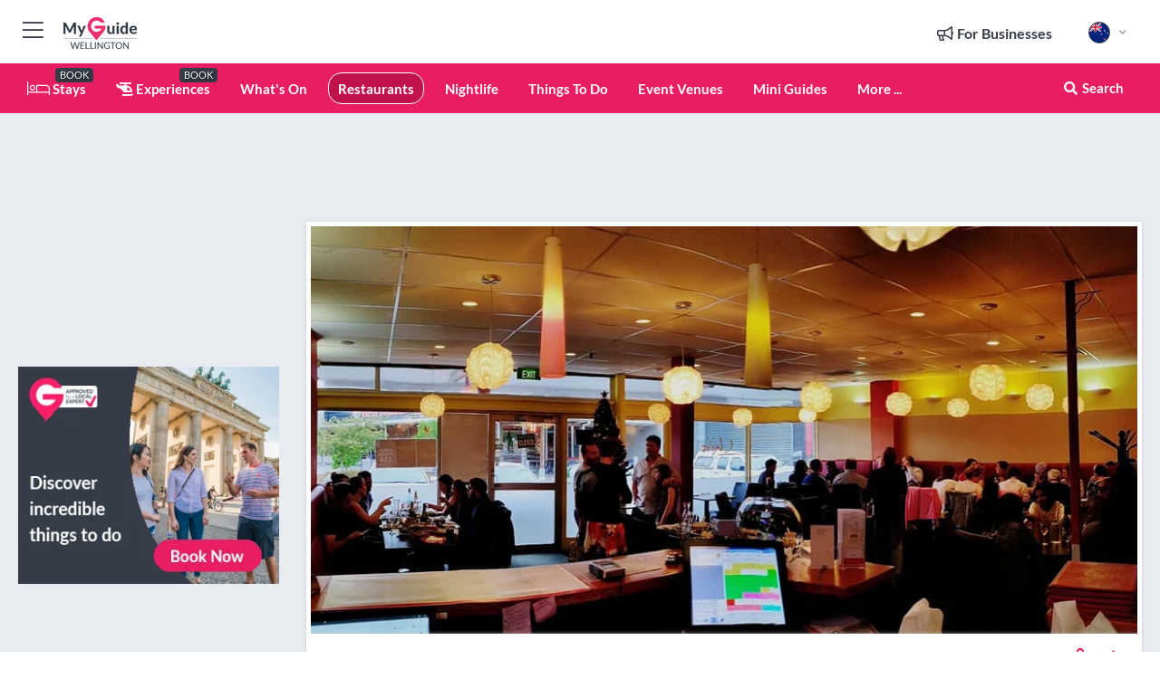

--- FILE ---
content_type: text/html; charset=utf-8
request_url: https://www.myguidewellington.com/restaurants/chilis-bistro-and-tandoor
body_size: 21485
content:



			<!DOCTYPE html>
			<!--[if IE 8]>          <html class="ie ie8"> <![endif]-->
			<!--[if IE 9]>          <html class="ie ie9"> <![endif]-->
			<!--[if gt IE 9]><!-->  <html> <!--<![endif]-->
			<html lang="en" >
				<!--<![endif]-->

				<head>

					
					<!-- Global site tag (gtag.js) - Google Analytics -->
					<script nonce="e3cfdf15f86ccd18b7e96d8431f2bf36" >

			 			window ['gtag_enable_tcf_support'] = true;  

			 		</script>

					<script nonce="e3cfdf15f86ccd18b7e96d8431f2bf36" async src="https://www.googletagmanager.com/gtag/js?id=G-1BJ0B91QPT"></script>
					<script nonce="e3cfdf15f86ccd18b7e96d8431f2bf36">
					  	window.dataLayer = window.dataLayer || [];
						function gtag(){dataLayer.push(arguments);}
			  			gtag('js', new Date());

			  			
					  	// gtag('config', 'G-1BJ0B91QPT');
					  	gtag('config', 'G-1BJ0B91QPT', {
					  	 	// 'campaign_source': 'Wellington',
					  	 	// 'content_group': 'Wellington',	
						  	'user_properties': {
						   	 	'website': 'Wellington'
						  	}
						});

					  		gtag('config', 'G-1LJL7LYWM7');
					</script>


					
							<meta http-equiv="Content-type" content="text/html; charset=utf-8" />
		<title>Chilis Bistro and Tandoor in Wellington</title>
		<meta name="facebook-domain-verification" content="ktqkjm91i37jwnqn6gifer0jtgd8ob" />
		<meta name="description" content="Chilis Bistro and Tandoor, Wellington - Conveniently located in the mall, the restaurant has a wide range of Indian dishes including favourites such as butte...">
		<meta name="keywords" content="Chilis Bistro and Tandoor, Wellington">
		<meta name="robots" content="noodp, index, follow" />
		<meta name="viewport" content="width=device-width, initial-scale=1">

		<link href='https://fonts.googleapis.com/css?family=Lato:300,400,700,900' rel='stylesheet' type='text/css'>
		
						<link rel="alternate" href="https://www.myguidewellington.com/restaurants/chilis-bistro-and-tandoor" hreflang="en" />
							
							<link rel="alternate" href="https://www.myguidewellington.com/restaurants/chilis-bistro-and-tandoor" hreflang="x-default" />
						<link rel="alternate" href="https://www.myguidewellington.com/pt/restaurantes/chilis-bistro-and-tandoor" hreflang="pt" />
							
						<link rel="alternate" href="https://www.myguidewellington.com/nl/restaurants/chilis-bistro-and-tandoor" hreflang="nl" />
							
						<link rel="alternate" href="https://www.myguidewellington.com/no/restauranter/chilis-bistro-and-tandoor" hreflang="no" />
							
						<link rel="alternate" href="https://www.myguidewellington.com/da/restauranter/chilis-bistro-og-tandoor" hreflang="da" />
							
						<link rel="alternate" href="https://www.myguidewellington.com/sv/restauranger/chilis-bistro-and-tandoor" hreflang="sv" />
							
						<link rel="alternate" href="https://www.myguidewellington.com/ja/%E3%83%AC%E3%82%B9%E3%83%88%E3%83%A9%E3%83%B3/chilis-bistro-and-tandoor" hreflang="ja" />
							
						<link rel="alternate" href="https://www.myguidewellington.com/fi/ravintolat/chilis-bistro-ja-tandoor" hreflang="fi" />
							
						<link rel="alternate" href="https://www.myguidewellington.com/pl/restauracje/chilis-bistro-and-tandoor" hreflang="pl" />
							
						<link rel="alternate" href="https://www.myguidewellington.com/ru/%D0%A0%D0%B5%D1%81%D1%82%D0%BE%D1%80%D0%B0%D0%BD%D1%8B/chilis-bistro-and-tandoor" hreflang="ru" />
							
		
	
		<meta name="google-site-verification" content="g-Hssh-jr_iFZzkQsW9QswVlqUzeLWIy9Lys_Od8z5c" />
		<meta name="ahrefs-site-verification" content="f60c15e269fc27ccdd109cbef095f33e8531889e234532880849b804da551c44">
		<link rel="dns-prefetch" href="//https://images.myguide-cdn.com">
		<link rel="preload" fetchpriority="high" as="image" href="https://images.myguide-cdn.com/cdn-cgi/image/height=35,format=auto,quality=85/images/myguide/logo-light/wellington.png">
		<link rel="preload" fetchpriority="high" as="image" href="https://images.myguide-cdn.com/cdn-cgi/image/height=35,format=auto,quality=85/images/myguide/logo-dark/wellington.png">
		<link rel="preload" fetchpriority="high" as="image" href="https://images.myguide-cdn.com/cdn-cgi/image/width=1200,format=auto,quality=85/images/myguide/myguide-travel-frame.jpg">

		

		
		
		
		<link rel="canonical" href="https://www.myguidewellington.com/restaurants/chilis-bistro-and-tandoor"  />
		
		

		<link rel="icon" href="https://images.myguide-cdn.com/favicons/favicon.ico" />
		<link rel="manifest" href="/manifest.json">
		<link rel="apple-touch-icon" sizes="57x57" href="https://images.myguide-cdn.com/favicons/apple-icon-57x57.png">
		<link rel="apple-touch-icon" sizes="60x60" href="https://images.myguide-cdn.com/favicons/apple-icon-60x60.png">
		<link rel="apple-touch-icon" sizes="72x72" href="https://images.myguide-cdn.com/favicons/apple-icon-72x72.png">
		<link rel="apple-touch-icon" sizes="76x76" href="https://images.myguide-cdn.com/favicons/apple-icon-76x76.png">
		<link rel="apple-touch-icon" sizes="114x114" href="https://images.myguide-cdn.com/favicons/apple-icon-114x114.png">
		<link rel="apple-touch-icon" sizes="120x120" href="https://images.myguide-cdn.com/favicons/apple-icon-120x120.png">
		<link rel="apple-touch-icon" sizes="144x144" href="https://images.myguide-cdn.com/favicons/apple-icon-144x144.png">
		<link rel="apple-touch-icon" sizes="152x152" href="https://images.myguide-cdn.com/favicons/apple-icon-152x152.png">
		<link rel="apple-touch-icon" sizes="180x180" href="https://images.myguide-cdn.com/favicons/apple-icon-180x180.png">
		<link rel="icon" type="image/png" sizes="192x192"  href="https://images.myguide-cdn.com/favicons/android-icon-192x192.png">
		<link rel="icon" type="image/png" sizes="32x32" href="https://images.myguide-cdn.com/favicons/favicon-32x32.png">
		<link rel="icon" type="image/png" sizes="96x96" href="https://images.myguide-cdn.com/favicons/favicon-96x96.png">
		<link rel="icon" type="image/png" sizes="16x16" href="https://images.myguide-cdn.com/favicons/favicon-16x16.png">
		<meta name="msapplication-TileImage" content="https://images.myguide-cdn.com/favicons/ms-icon-144x144.png">
		<meta name="msapplication-TileColor" content="#ffffff">
		<meta name="theme-color" content="#ffffff">
		<meta name="referrer" content="origin">


		<!-- CSS for IE -->
		<!--[if lte IE 9]>
			<link rel="stylesheet" type="text/css" href="css/ie.css" />
		<![endif]-->

		<!-- HTML5 shim and Respond.js IE8 support of HTML5 elements and media queries -->
		<!--[if lt IE 9]>
		  <script type='text/javascript' src="https://html5shiv.googlecode.com/svn/trunk/html5.js"></script>
		  <script type='text/javascript' src="https://cdnjs.cloudflare.com/ajax/libs/respond.js/1.4.2/respond.js"></script>
		<![endif]-->

		
		<meta name="yandex-verification" content="af9c3905eb736483" />
		
		<meta name="p:domain_verify" content="9f2d0fd09100c83e1e9462f55da3ba0a"/>


		<meta property="og:title" content="Chilis Bistro and Tandoor in Wellington"/>
		<meta property="og:url" content="https://www.myguidewellington.com/restaurants/chilis-bistro-and-tandoor" />
		<meta property="og:type" content="product"/>
		<meta property="og:site_name" content="My Guide Wellington"/>
		<meta property="og:description" content="Chilis Bistro and Tandoor, Wellington - Conveniently located in the mall, the restaurant has a wide range of Indian dishes including favourites such as butte..." />
		<meta property="og:brand" content="Chilis Bistro and Tandoor in Wellington">

					<meta property="og:locale" content="en_GB"/>
					<meta property="og:locale:alternate" content="es_ES"/>
					<meta property="og:locale:alternate" content="fr_FR"/>
					<meta property="og:locale:alternate" content="pt_PT"/>
					<meta property="og:locale:alternate" content="it_IT"/>
					<meta property="og:locale:alternate" content="de_DE"/>
					<meta property="og:locale:alternate" content="nl_NL"/>
					<meta property="og:locale:alternate" content="no_NO"/>
					<meta property="og:locale:alternate" content="da_DK"/>
					<meta property="og:locale:alternate" content="sv_SE"/>
					<meta property="og:locale:alternate" content="ja_JP"/>
					<meta property="og:locale:alternate" content="fi_FI"/>
					<meta property="og:locale:alternate" content="pl_PL"/>
					<meta property="og:locale:alternate" content="ru_RU"/>

		
		
		
		<meta property="og:image" content="https://images.myguide-cdn.com/md/wellington/companies/chilis-bistro-and-tandoor/large/chilis-bistro-and-tandoor-704117.jpg" />

		
		
		<meta property="product:retailer_part_no" content="C10931"/>
		<meta property="product:category" content="Restaurants"/>
		
		<meta property="product:location" content="Wellington"/>
		
		
		
		
		<meta property="product:country" content="New Zealand"/>
		<meta property="product:type" content="Restaurants"/>
		


		
		
		
		
		
		
	
		<meta itemprop="name" content="Chilis Bistro and Tandoor in Wellington">
		<meta itemprop="description" content="Chilis Bistro and Tandoor, Wellington - Conveniently located in the mall, the restaurant has a wide range of Indian dishes including favourites such as butte...">
		<meta itemprop="image" content="https://images.myguide-cdn.com/md/wellington/companies/chilis-bistro-and-tandoor/large/chilis-bistro-and-tandoor-704117.jpg">


		<meta name="twitter:card" content="summary">
		<meta name="twitter:site" content="@MyGuideNetwork">
		<meta name="twitter:creator" content="@MyGuidenz">
		<meta name="twitter:title" content="Chilis Bistro and Tandoor in Wellington">
		<meta name="twitter:description" content="Chilis Bistro and Tandoor, Wellington - Conveniently located in the mall, the restaurant has a wide range of Indian dishes including favourites such as butte...">
		<meta name="twitter:image" content="https://images.myguide-cdn.com/md/wellington/companies/chilis-bistro-and-tandoor/large/chilis-bistro-and-tandoor-704117.jpg">

		<meta name="google-site-verification" content="6h6jNsF2E76IFGQ-53vI62FusaH4Rx7G6HwIvLLkQdI" />
		<meta name="google-adsense-account" content="ca-pub-6651265782782197">	




		<link href="https://cache.myguide-network.com//_cache/c7cbef82892739a3c14f125617b5f814.css" rel="stylesheet" type='text/css'>



			
		

			<script nonce="e3cfdf15f86ccd18b7e96d8431f2bf36" async src="https://securepubads.g.doubleclick.net/tag/js/gpt.js"></script>
			<script nonce="e3cfdf15f86ccd18b7e96d8431f2bf36">
				var gptadslots = [];
			  	var googletag = googletag || {};
	  			googletag.cmd = googletag.cmd || [];

				googletag.cmd.push(function() {
				gptadslots.push(googletag.defineSlot('/36886427/wellington_mpu1_300x250', [300, 250], 'mpu1_300x250').addService(googletag.pubads()));
				gptadslots.push(googletag.defineSlot('/36886427/wellington_mpu2_300x250', [300, 250], 'mpu2_300x250').addService(googletag.pubads()));
				gptadslots.push(googletag.defineSlot('/36886427/wellington_mpu3_300x250', [300, 250], 'mpu3_300x250').addService(googletag.pubads()));

				
				gptadslots.push(googletag.defineSlot('/36886427/wellington_top_728x90', [728, 90], 'top_728x90').addService(googletag.pubads()));
				gptadslots.push(googletag.defineSlot('/36886427/wellington_mpu1_300x600', [300, 600], 'mpu1_300x600').addService(googletag.pubads()));
				gptadslots.push(googletag.defineSlot('/36886427/wellington_mpu1_728x90', [728, 90], 'mpu1_728x90').addService(googletag.pubads()));
				gptadslots.push(googletag.defineSlot('/36886427/wellington_top_320x50', [320, 50], 'top_320x50').addService(googletag.pubads()));
				gptadslots.push(googletag.defineSlot('/36886427/wellington_mpu1_320x50', [320, 50], 'mpu1_320x50').addService(googletag.pubads()));

				googletag.pubads().enableSingleRequest();
				googletag.pubads().setTargeting("PageLink","/restaurants/chilis-bistro-and-tandoor");
				googletag.pubads().setTargeting("PageType","Company");
				googletag.pubads().setTargeting("PageID","10931");
				googletag.pubads().setTargeting("Lang","en");
				googletag.pubads().setTargeting("Page","Free");
				
				
				googletag.enableServices();
				});


				// googletag.cmd.push(function() { googletag.display('mpu1_300x250'); });
				// googletag.cmd.push(function() { googletag.display('top_728x90'); });
				// googletag.cmd.push(function() { googletag.display('top_320x50'); });
			</script>

		
		
		<!-- GetYourGuide Analytics -->

		<script>
		window.addEventListener('load', function() {
			var gygScript = document.createElement('script');
			gygScript.src = "https://widget.getyourguide.com/dist/pa.umd.production.min.js";
			gygScript.async = true;
			gygScript.defer = true;

			gygScript.dataset.gygPartnerId = "GIYFBFF";
			gygScript.dataset.gygGlobalAutoInsert = "true";
			gygScript.dataset.gygGlobalAutoInsertLimit = "8";
			gygScript.dataset.gygGlobalCmp = "auto-insertion";
			gygScript.dataset.gygGlobalAllowedHostCssSelector = ".gygauto";
			gygScript.dataset.gygGlobalExcludedHostUrls = "";
			gygScript.dataset.gygGlobalAllowedHostPathPrefixes = "";
			gygScript.dataset.gygGlobalExcludedKeywords = "";

			document.body.appendChild(gygScript);
		});
		</script>



			<script src="https://www.google.com/recaptcha/enterprise.js?render=6LduFhgrAAAAACFpapDObcxwzn2yMpn2lP5jxegn" async defer></script>

				</head>

				<body class="no-trans front-page company" 
					ng-app="siteApp" 
					id="MainAppCtrl" 
					ng-controller="AppController" 
					ng-init="$root.activeLanguage = 'en'; init({
						location: 'wellington',
						ga4key: 'G-1LJL7LYWM7',
						slug: '/restaurants/chilis-bistro-and-tandoor',
						title: 'Chilis Bistro and Tandoor in Wellington',
						popup: '',
						actionToken: 'fd64ee3e35597dd4203dece2b52e1b3fc13a3f31cb51756d268523d3d5dd150f',
						lastAction: '',
                        userId: '',
						    googleSignIn: {
                                clientId :'620088340861-8ek878891c5o7ec7gredhui5eqqdph00.apps.googleusercontent.com'
                            },
                        
						view: 'restaurants'
					});"


					>
				

					<div id="page-wrapper">


							





			<header id="header" class="navbar-static-top sticky-header ">
				<div class="topnav">
					<div class="container text-center">
						<ul class="quick-menu pull-left">
							<li >

								<a  id="menu-01" href="#mobile-menu-01" title="Toggle Menu" data-toggle="collapse" class="btn-block1 mobile-menu-toggle">
									<i class="fal fa-bars fa-fw"></i>
									<i class="fal fa-times fa-fw"></i>
								</a>

								
							</li>

						
							<li>
								<span class="logo navbar-brand">
									<a href="/" title="My Guide Wellington">
										<div ng-controller="SeasonCtrl" ng-class="seasonClass">
											<img loading="lazy" class="logo-dark" src="https://images.myguide-cdn.com/cdn-cgi/image/height=35,format=auto,quality=85/images/myguide/logo-dark/wellington.png" alt="My Guide Wellington" />
										</div>
									</a>
								</span>
							</li>
						</ul>

						<ul class="social-icons clearfix pull-right">
							
							

							<li   ng-show="$root.cart.count" ng-controller="OrderController" ng-cloak data-toggle="tooltip" data-placement="bottom" title="Shopping Cart">
								<a ng-click="openModal('/order/modal?init=summary&orderID='+ $root.cart.orderId, null, false, 'dialog-centered');" class="btn-block relative cartIcon" > 
									<span class="fa fa-shopping-cart" title='#{[{$root.cart.orders.id}]}'></span>
									<label class="hide">Orders</label>
									<div ng-show="$root.cart.count" class="ng-cloak 1pulsing-notification" ng-class="{'pulsing-notification' : $root.cart.count }">
										<small ng-bind="$root.cart.count"></small>
									</div>
								</a>
							</li>



							

								
							
								
								<li class="forBusiness">
									<a href="/for-businesses" 
										class="btn-block">
										<span class="far fa-fw fa-bullhorn"></span>
										<span><strong>For Businesses</strong></span>
									</a>
								</li>
							
								<li id="languagePicker" class="dropdown">
									<a class="dropdown-toggle" id="dropdownMenu3" data-toggle="dropdown">
												<span class="flag-icon flag-icon-squared flag-icon-nz mr5"></span>
										<i class="far fa-angle-down hidden-xs"></i>
									</a>
									<ul class="dropdown-menu dropdown-menu-left" aria-labelledby="dropdownMenu2">
												<li>
												</li>
												<li>
												</li>
												<li>
															<a href="/pt/restaurantes/chilis-bistro-and-tandoor">
																<span class="flag-icon flag-icon-squared flag-icon-pt mr5"></span>
																<small>Portuguese</small>
															</a>
												</li>
												<li>
												</li>
												<li>
												</li>
												<li>
															<a href="/nl/restaurants/chilis-bistro-and-tandoor">
																<span class="flag-icon flag-icon-squared flag-icon-nl mr5"></span>
																<small>Dutch</small>
															</a>
												</li>
												<li>
															<a href="/no/restauranter/chilis-bistro-and-tandoor">
																<span class="flag-icon flag-icon-squared flag-icon-no mr5"></span>
																<small>Norwegian</small>
															</a>
												</li>
												<li>
															<a href="/da/restauranter/chilis-bistro-og-tandoor">
																<span class="flag-icon flag-icon-squared flag-icon-dk mr5"></span>
																<small>Danish</small>
															</a>
												</li>
												<li>
															<a href="/sv/restauranger/chilis-bistro-and-tandoor">
																<span class="flag-icon flag-icon-squared flag-icon-sv mr5"></span>
																<small>Swedish</small>
															</a>
												</li>
												<li>
															<a href="/ja/%E3%83%AC%E3%82%B9%E3%83%88%E3%83%A9%E3%83%B3/chilis-bistro-and-tandoor">
																<span class="flag-icon flag-icon-squared flag-icon-jp mr5"></span>
																<small>Japanese</small>
															</a>
												</li>
												<li>
															<a href="/fi/ravintolat/chilis-bistro-ja-tandoor">
																<span class="flag-icon flag-icon-squared flag-icon-fi mr5"></span>
																<small>Finnish</small>
															</a>
												</li>
												<li>
															<a href="/pl/restauracje/chilis-bistro-and-tandoor">
																<span class="flag-icon flag-icon-squared flag-icon-pl mr5"></span>
																<small>Polish</small>
															</a>
												</li>
												<li>
															<a href="/ru/%D0%A0%D0%B5%D1%81%D1%82%D0%BE%D1%80%D0%B0%D0%BD%D1%8B/chilis-bistro-and-tandoor">
																<span class="flag-icon flag-icon-squared flag-icon-ru mr5"></span>
																<small>Russian</small>
															</a>
												</li>
									</ul>
								</li>


							
						</ul>
					</div>
				</div>


				<div class="main-header ">
					
					<div class="container">

						<nav class="scrollmenu" role="navigation">
							<ul class="menu">



									

										<li id="homepage" >
											<a href="/">
												<i class="fal fa-bed fa-lg"></i> Stays
											</a>
											<small class="label dark">BOOK</small>
											
										</li>



									

														<li id="experiences" >
															<a href="/experiences"><i class="fas fa-helicopter"></i> Experiences</a>
															<small class="label dark">BOOK</small>
														</li>






										<li id="whatson" >
											<a href="/events">What's On</a>
										</li>


														<li id="restaurants" class="active">
															<a href="/restaurants">Restaurants</a>
														</li>
														<li id="nightlife" >
															<a href="/nightlife">Nightlife</a>
														</li>
														<li id="things-to-do" >
															<a href="/things-to-do">Things To Do</a>
														</li>
														<li id="event-venues" >
															<a href="/event-venues">Event Venues</a>
														</li>

									
									
									

										<li id="lists" >
											<a href="/lists">
												Mini Guides
											</a>
										</li>




									<li>
											<a ng-href="" ng-click="openModal('/modal/menu', null, false, 'dialog-centered modal-lg');" class="btn-block">
												More ...
											</a>
									</li>

											<li class="pull-right" data-toggle="tooltip" data-placement="bottom" title="Search Website">
												<a class="btn-block noarrows" data-fancybox data-options='{"smallBtn":false, "buttons":false}' data-src="#filters" href="javascript:;" ng-click="$root.searchQuery=''; $root.searchTotal=1">
													<span class="fa fa-fw fa fa-search"></span> Search
												</a>
											</li>
							</ul>
						</nav>
					</div>

					
				</div>



				<nav id="mobile-menu-01" class="mobile-menu collapse width" aria-expanded="false" ng-cloak>
	                
					
					<a id="menu-01" href="#mobile-menu-01" title="Toggle Menu" data-toggle="collapse" class="mobile-menu-toggle">
							<i class="fal fa-times fa-fw"></i>
						</a>

	                <ul id="mobile-primary-menu" class="menu">

	                	<li ng-if="!$root.user.id" ng-cloak class="loginButton">
							

							<button ng-if="!$root.user.id" ng-click="openModal('/modal/users/auth', null, false, 'dialog-centered');" type="button" class="ng-scope">
                                Login / Sign Up         
                            </button>
						</li>
					
						
						<li ng-if="$root.user.id" ng-cloak class="loginButton menu-item-has-children">
							<a role="button" data-toggle="collapse" href="#profileMenuCollapse" aria-expanded="false" aria-controls="profileMenuCollapse">
								<img ng-if="$root.user.social.facebook.id"
									ng-src="{[{'https://graph.facebook.com/'+ $root.user.social.facebook.id + '/picture?type=large'}]}" 
									alt="{[{$root.user.fullName}]}">
								<img ng-if="!$root.user.social.facebook.id"
									ng-src="https://images.myguide-cdn.com/cdn-cgi/image/height=45,format=auto,quality=85/images/author-placeholder.jpg" 
									alt="{[{$root.user.fullName}]}">
								Hello {[{$root.user.name}]} <i class="fal fa-angle-down"></i>
							</a>
							<div class="submenu collapse" id="profileMenuCollapse">
								<ul>
									<li>
										<a ng-href="/profile">
											Profile
										</a>
									</li>
									<li>
										<a ng-href="/order-history">
											Your Orders
										</a>
									</li>
									<li>
										<a ng-href="/lists">
											My Guides
										</a>
									</li>
									<li>
										<a ng-click="userLogout({
											rid: 'READER_ID',
											url: 'https://www.myguidewellington.com/restaurants/chilis-bistro-and-tandoor',
											return: 'https://www.myguidewellington.com/restaurants/chilis-bistro-and-tandoor'
										}, true)" ng-href="">
										Logout
										</a>
									</li>
								</ul>
								<div class="space-sep10"></div>
							</div>
						</li>
						<div class="separator"></div>
					


							<li>
								<a href="/for-businesses">
									<i class="fal fa-bullhorn"></i> Add a Business
								</a>
							</li>

							<li>
								<a href="/addcompany">
									<i class="fal fa-check"></i> Claim your Business
								</a>
							</li>

							<li>
								<a href="/promote-events">
									<i class="fal fa-calendar-alt"></i> Promote Events
								</a>
							</li>

							<div class="space-sep10"></div>
							<div class="separator"></div>

						
						

							<li class="menu-item-has-children">
								<a role="button" data-toggle="collapse" href="#eventsMenuCollapse" aria-expanded="false" aria-controls="eventsMenuCollapse">
									<i class="fas fa-calendar-alt"></i> What's On Wellington<i class="fal fa-angle-down"></i>
								</a>
								<div class="submenu collapse" id="eventsMenuCollapse">
									<ul>
										<li><a href="/events">All Events in Wellington</a></li>

											<li><a href="/events/tomorrow">Tomorrow</a></li>
											<li><a href="/events/next-week">Next Week</a></li>
											<li><a href="/events/today">Today</a></li>
											<li><a href="/events/this-weekend">This Weekend</a></li>

											<li><a href="/events/january-2026">January 2026</a></li>
											<li><a href="/events/february-2026">February 2026</a></li>
											<li><a href="/events/march-2026">March 2026</a></li>
											<li><a href="/events/april-2026">April 2026</a></li>
											<li><a href="/events/may-2026">May 2026</a></li>
											<li><a href="/events/june-2026">June 2026</a></li>
											<li><a href="/events/july-2026">July 2026</a></li>
											<li><a href="/events/august-2026">August 2026</a></li>
									</ul>
								</div>
							</li>
							<div class="space-sep10"></div>
							<div class="separator"></div>



							<li id="homepage" >
								<a href="/">
									<i class="fal fa-bed fa-lg"></i> Stays
									<small class="label pink">BOOK</small>
								</a>
							</li>





												<li>
													<a href="/experiences"> 
														<i class="fas fa-helicopter"></i> Experiences
														<small class="label pink">BOOK</small>
													
													</a>
												</li>

						
						<div class="space-sep10"></div>
						<div class="separator"></div>							

												<li>
													<a href="/restaurants"> Restaurants
													</a>
												</li>
												<li>
													<a href="/nightlife"> Nightlife
													</a>
												</li>
												<li>
													<a href="/things-to-do"> Things To Do
													</a>
												</li>
												<li>
													<a href="/event-venues"> Event Venues
													</a>
												</li>

						
										<li><a href="/accommodation">Accommodation</a></li>
										<li><a href="/wellness">Wellness</a></li>
										<li><a href="/shopping">Shopping</a></li>
										<li><a href="/services">Services</a></li>

						<div class="space-sep10"></div>
						<div class="separator"></div>


							<li>
								<a href="/lists">
									<i class="far fa-plus"></i> Mini Guides
								</a>
							</li>
							<div class="space-sep10"></div>
							<div class="separator"></div>


						
						

						
							<li class="">
								<a href="/usefulinfo/top-10-wellington">Top 10 Wellington</a>
							</li>
							<li class="">
								<a href="/photos">Photos</a>
							</li>
							<li class="">
								<a href="/travel-articles">Travel Articles</a>
							</li>
							<li class="">
								<a href="/regionalinfo">Regional Info</a>
							</li>
							<li class="">
								<a href="/usefulinfo">Useful Info</a>
							</li>
					</ul>
	            </nav>

				<nav id="mobile-menu-02" class="mobile-menu collapse " aria-expanded="false">
					<a id="menu-02" href="#mobile-menu-02" title="Search" data-toggle="collapse" class="mobile-menu-toggle filter">
						
					</a>
					

					<ul class="iconList clearfix">
	    					<li>

	    						<a ng-href ng-click="openModal('/modal/users/auth', null, false, 'dialog-centered');" class="btn-block relative cartIcon"><i class="fa fa-user"></i> <span>View Profile</span></a></li>
							<li>
								<a ng-href ng-click="openModal('/modal/users/auth', null, false, 'dialog-centered');" class="btn-block relative cartIcon"><i class="fa fa-shopping-cart"></i> <span>Your Orders</span></a>
							</li>
	    					<li>
								<a ng-href ng-click="openModal('/modal/users/auth', null, false, 'dialog-centered');" class="btn-block relative cartIcon"> 
									<i class="fa fa-list"></i> <span>My Guides</span>
								</a>
							</li>
		    				<li>
		    					<a ng-href ng-click="openModal('/modal/users/auth', null, false, 'dialog-centered');"><i class="fa fa-sign-in"></i><span>Login</span></a>
		    				</li>
		    		</ul>
						<div class="logIn">
							<p>Log in for great & exciting features!</p> <img width="53" height="29" src="https://images.myguide-cdn.com/images/myguide/icons/arrow.png" alt="Arrow">
						</div>
	            </nav>

			</header>
	





							

								 <script type="application/ld+json">{
    "@context": "http:\/\/schema.org",
    "@type": "Organization",
    "name": "My Guide Wellington",
    "url": "https:\/\/www.myguidewellington.com",
    "logo": {
        "@context": "http:\/\/schema.org",
        "@type": "ImageObject",
        "url": "https:\/\/images.myguide-cdn.com\/images\/myguide\/logo-dark\/wellington.png"
    }
}</script>
 <script type="application/ld+json">{
    "@context": "http:\/\/schema.org",
    "@type": "WebSite",
    "name": "My Guide Wellington",
    "url": "https:\/\/www.myguidewellington.com"
}</script>
 <script type="application/ld+json">{
    "@context": "http:\/\/schema.org",
    "@type": "BreadcrumbList",
    "itemListElement": [
        {
            "@type": "ListItem",
            "position": 1,
            "item": {
                "@id": "\/",
                "name": "Wellington"
            }
        },
        {
            "@type": "ListItem",
            "position": 2,
            "item": {
                "@id": "\/restaurants",
                "name": "Restaurants"
            }
        },
        {
            "@type": "ListItem",
            "position": 3,
            "item": {
                "@id": "\/restaurants\/chilis-bistro-and-tandoor",
                "name": "Chilis Bistro and Tandoor"
            }
        }
    ]
}</script>
 <script type="application/ld+json">{
    "@context": "http:\/\/schema.org",
    "@graph": [
        {
            "@context": "http:\/\/schema.org",
            "@type": "SiteNavigationElement",
            "@id": "https:\/\/www.myguidewellington.com#menu",
            "name": "Stays",
            "url": "https:\/\/www.myguidewellington.com\/"
        },
        {
            "@context": "http:\/\/schema.org",
            "@type": "SiteNavigationElement",
            "@id": "https:\/\/www.myguidewellington.com#menu",
            "name": "Experiences",
            "url": "https:\/\/www.myguidewellington.com\/experiences"
        },
        {
            "@context": "http:\/\/schema.org",
            "@type": "SiteNavigationElement",
            "@id": "https:\/\/www.myguidewellington.com#menu",
            "name": "Restaurants",
            "url": "https:\/\/www.myguidewellington.com\/restaurants"
        },
        {
            "@context": "http:\/\/schema.org",
            "@type": "SiteNavigationElement",
            "@id": "https:\/\/www.myguidewellington.com#menu",
            "name": "Nightlife",
            "url": "https:\/\/www.myguidewellington.com\/nightlife"
        },
        {
            "@context": "http:\/\/schema.org",
            "@type": "SiteNavigationElement",
            "@id": "https:\/\/www.myguidewellington.com#menu",
            "name": "Things To Do",
            "url": "https:\/\/www.myguidewellington.com\/things-to-do"
        },
        {
            "@context": "http:\/\/schema.org",
            "@type": "SiteNavigationElement",
            "@id": "https:\/\/www.myguidewellington.com#menu",
            "name": "Event Venues",
            "url": "https:\/\/www.myguidewellington.com\/event-venues"
        },
        {
            "@context": "http:\/\/schema.org",
            "@type": "SiteNavigationElement",
            "@id": "https:\/\/www.myguidewellington.com#menu",
            "name": "Events in Wellington",
            "url": "https:\/\/www.myguidewellington.com\/events"
        },
        {
            "@context": "http:\/\/schema.org",
            "@type": "SiteNavigationElement",
            "@id": "https:\/\/www.myguidewellington.com#menu",
            "name": "Accommodation",
            "url": "https:\/\/www.myguidewellington.com\/accommodation"
        },
        {
            "@context": "http:\/\/schema.org",
            "@type": "SiteNavigationElement",
            "@id": "https:\/\/www.myguidewellington.com#menu",
            "name": "Wellness",
            "url": "https:\/\/www.myguidewellington.com\/wellness"
        },
        {
            "@context": "http:\/\/schema.org",
            "@type": "SiteNavigationElement",
            "@id": "https:\/\/www.myguidewellington.com#menu",
            "name": "Shopping",
            "url": "https:\/\/www.myguidewellington.com\/shopping"
        },
        {
            "@context": "http:\/\/schema.org",
            "@type": "SiteNavigationElement",
            "@id": "https:\/\/www.myguidewellington.com#menu",
            "name": "Services",
            "url": "https:\/\/www.myguidewellington.com\/services"
        },
        {
            "@context": "http:\/\/schema.org",
            "@type": "SiteNavigationElement",
            "@id": "https:\/\/www.myguidewellington.com#menu",
            "name": "Mini Guides",
            "url": "https:\/\/www.myguidewellington.com\/lists"
        },
        {
            "@context": "http:\/\/schema.org",
            "@type": "SiteNavigationElement",
            "@id": "https:\/\/www.myguidewellington.com#menu",
            "name": "Top 10 Wellington",
            "url": "https:\/\/www.myguidewellington.com\/usefulinfo\/top-10-wellington"
        },
        {
            "@context": "http:\/\/schema.org",
            "@type": "SiteNavigationElement",
            "@id": "https:\/\/www.myguidewellington.com#menu",
            "name": "Photos",
            "url": "https:\/\/www.myguidewellington.com\/photos"
        },
        {
            "@context": "http:\/\/schema.org",
            "@type": "SiteNavigationElement",
            "@id": "https:\/\/www.myguidewellington.com#menu",
            "name": "Travel Articles",
            "url": "https:\/\/www.myguidewellington.com\/travel-articles"
        },
        {
            "@context": "http:\/\/schema.org",
            "@type": "SiteNavigationElement",
            "@id": "https:\/\/www.myguidewellington.com#menu",
            "name": "Regional Info",
            "url": "https:\/\/www.myguidewellington.com\/regionalinfo"
        },
        {
            "@context": "http:\/\/schema.org",
            "@type": "SiteNavigationElement",
            "@id": "https:\/\/www.myguidewellington.com#menu",
            "name": "Useful Info",
            "url": "https:\/\/www.myguidewellington.com\/usefulinfo"
        },
        {
            "@context": "http:\/\/schema.org",
            "@type": "SiteNavigationElement",
            "@id": "https:\/\/www.myguidewellington.com#menu",
            "name": "Travel Articles",
            "url": "https:\/\/www.myguidewellington.com\/travel-articles"
        }
    ]
}</script>
 <script type="application/ld+json">{
    "@context": "http:\/\/schema.org",
    "description": "Chilis Bistro and Tandoor, Wellington - Conveniently located in the mall, the restaurant has a wide range of Indian dishes including favourites such as butte...",
    "address": {
        "@type": "PostalAddress",
        "streetAddress": "17-18 Mcmillian Court, Newlands",
        "addressLocality": "Wellington",
        "addressCountry": "New Zealand"
    },
    "geo": {
        "@type": "GeoCoordinates",
        "latitude": -41.223269,
        "longitude": 174.822668
    },
    "image": [
        "https:\/\/images.myguide-cdn.com\/md\/wellington\/companies\/chilis-bistro-and-tandoor\/large\/chilis-bistro-and-tandoor-704117.jpg",
        "https:\/\/images.myguide-cdn.com\/wellington\/companies\/chilis-bistro-and-tandoor\/large\/chilis-bistro-and-tandoor-66628.jpg"
    ],
    "@type": "FoodEstablishment",
    "name": "Chilis Bistro and Tandoor",
    "url": "https:\/\/www.myguidewellington.com\/restaurants\/chilis-bistro-and-tandoor",
    "priceRange": "Moderately Priced",
    "paymentAccepted": "Credit Card, Visa"
}</script>



								








								<section id="content">
									<div class="container">
										<div class="row">

											<div class="sidebar hidden-sm hidden-xs col-md-3">
																<div class="clearfix"></div>
			<div class="advert">




							


									<div id="mpu1_300x250" class="mpu-square">
										<script nonce="e3cfdf15f86ccd18b7e96d8431f2bf36" type='text/javascript'>
											googletag.cmd.push(function() { googletag.display('mpu1_300x250'); });
										</script>
									</div>
							
					
			</div>
			<div class="clearfix"></div>




														<div class="advert skyscraper">

			
						<a title="View All Experiences" href="/experiences">
							<img loading="lazy" src="https://images.myguide-cdn.com/cdn-cgi/image/width=350,format=auto,quality=85/advertising/gyg_en.png" height="auto" width="350" alt="Ad Placeholder">
						</a>



			
	</div>

															<div class="clearfix"></div>
		<div class="advert">

			



						
							
						<div 
								class="trackClick" 
								data-affiliate="GetYourGuide" 
								data-track="affiliatelink"  
								data-view="company"
								data-type="company" 
								data-typeid="10931" 
								data-ref="widget_auto"
								data-gyg-widget="auto" 
								data-gyg-number-of-items="5"
								data-gyg-locale-code="en-GB" 
								data-gyg-currency="NZD" 
								data-gyg-cmp=""
								data-gyg-partner-id="GIYFBFF"></div>



					
					
		</div>

											</div>
											
											<div id="main" class="col-sm-12 col-md-9">
																<div class="advert leaderboard">






							

									
									<div id="top_728x90">
										<script nonce="e3cfdf15f86ccd18b7e96d8431f2bf36" type='text/javascript'>
											googletag.cmd.push(function() { googletag.display('top_728x90'); });
										</script>
									</div>
									

									
								<div class="callToAction">
									<div>Want to Run Your Own<br><strong>My Guide Website</strong>?</div>
									<a class="pink" href="https://www.myguide-network.com/franchise" target="_blank"><i class="fa fa-info-circle"></i> Find Out More</a>
								</div>
							
			</div>

														<div class="companyslider new">
		<div id="mediaCarouselPhoto" class="col-xs-12 col-sm-12 col-md-12 nopadding">
			<div id="companyImageSlider">
					<div class="row">
						<div class="col-xs-12">
								<a data-fancybox-trigger="gallery" class="blockLink relative" href="javascript:;" data-fancybox-index="0" title="Chilis Bistro and Tandoor">
									<img src="https://images.myguide-cdn.com/md/wellington/companies/chilis-bistro-and-tandoor/large/chilis-bistro-and-tandoor-704117.jpg" class="big" alt="Chilis Bistro and Tandoor">
								</a>
						</div>
					</div>
			</div>
		</div>
		<div class="clearfix"></div>
	</div>

	
	<div class="post companyPage">
		<div id="companyTabs" class="tab-container trans-style">
			<div class="tab-page">
				<div class="tab-content col-md-12">
					<div class="tab-pane tab-page row active fade in" id="overview">
						<div class="row">
				
							<div id="companyText" class="col-sm-12 col-md-8">
								
								<div class="headingHolder">
									<div class="space-sep10"></div>
									<div class="space-sep10 hidden-xs"></div>
									<h1>Chilis Bistro and Tandoor</h1>
									<h2>Wellington</h2>
								</div>


									<small class="description comma">Indian</small>
									
								<div class="clearfix"></div>
								<div class="space-sep10"></div>




								
								<p>Chilis is an Indian restaurant located in Newlands Mall in north Wellington.</p>

<p>Conveniently located in the mall, the restaurant has a wide range of Indian dishes including favourites such as butter chicken and tikka masala. A selection of rice and breads are available to accompany meals along with other side dishes such as steamed vegetables and raita. A selection of Indian style and English desserts are offered to finish.</p>

<p>Lunch and dinner specials enable guests to enjoy a meal for a great price.</p>

<p>The venue is fully licensed and has a bar serving a wide range of alcoholic and non-alcoholic drinks, and also offers a bring your own wine option.</p>

<p><strong>Opening Hours:</strong></p>

<p>Tuesday to Saturday: 11am - 2.30pm / Monday to Sunday: 4.30pm - 10.30pm<br />
&nbsp;</p>

								<div class="space-sep15"></div>			



								<div class="clearfix"></div>
							</div>
							<div id="companySidebar" class="col-sm-12 col-md-4">
								<div class="space-sep15"></div>

								<div class="absolute1">
										<a class="iconButton" title="Add to My Guide" ng-click="openModal('/modal/users/auth', null, false, 'dialog-centered');"><i class="far fa-plus"></i></a>
									
		<a id="socialsharebutton" tabindex="0" data-trigger="focus" class="iconButton" data-placement="bottom" data-html="true" data-toggle="popover" title="Share with Friends" data-content="
			<a href='#' class='ssk sskIcon ssk-facebook' data-toggle='tooltip' data-placement='bottom' title='Share on Facebook'></a>
			<a href='#' class='ssk sskIcon ssk-twitter' data-toggle='tooltip' data-placement='bottom' title='Share on Twitter'></a>
		    <a href='#' class='ssk sskIcon ssk-email' data-toggle='tooltip' data-placement='bottom' title='Share via Email'></a>
		    <a href='#' class='ssk sskIcon ssk-pinterest' data-toggle='tooltip' data-placement='bottom' title='Share on Pinterest'></a>
		    <a href='#' class='ssk sskIcon ssk-linkedin' data-toggle='tooltip' data-placement='bottom' title='Share on LinkedIn'></a>">
				<i class="fa fa-fw fa-share-alt"></i>
		</a>

								</div>

								<div class="clearfix"></div>

								<div class="space-sep15"></div>


										<h2>Contact</h2>
										<ul class="companyInfo">
													<li  ng-cloak>
														<div class="space-sep5 hidden-xs"></div>
														<a ng-hide="showPhone" data-href="https://www.myguidewellington.com/restaurants/chilis-bistro-and-tandoor" ng-click="showPhone = true" class="trackClick" data-track="phone"><i class="fa fa-phone-square fa-fw" aria-hidden="true"></i> <span class="valContact">Click for Phone Number</span></a>
														<a ng-show="showPhone" href="tel: +64 4 478 3499 " class="trackClick" data-track="phone"><i class="fa fa-phone-square fa-fw" aria-hidden="true"></i> <span class="valContact"> +64 4 478 3499 </span></a>
													</li>
											

										</ul>

										


										<div class="space-sep10"></div>



								

								


								
								
								<div class="space-sep30"></div>
							</div>
						</div>
					</div>
				</div>
			</div>
		</div>
	</div>



	


	





		<div class="space-sep20"></div>
		<div class="post bs p15 white-bg">
			<h2 class="pull-left">Directions</h2>
				<div id="map" class=" boxclearfix">
						<div class="clearfix"></div>
							<span class="geo">
								<abbr class="longitude" title="174.822668"></abbr>
								<abbr class="latitude" title="-41.223269"></abbr>
							</span>

						<p class="adr">
							<a class="skin-color trackClick" title="Larger Map for Company: Chilis Bistro and Tandoor Wellington" href="https://maps.google.com/maps?q=-41.223269,174.822668+(Chilis Bistro and Tandoor Wellington)" target="_blank" class="trackClick" data-track="view larger map">
							<i class="fas fa-map-marker pink-color"></i> <span class="street-address">17-18 Mcmillian Court, Newlands</span>, <span class="locality">Wellington-City</span>
							</a>
						</p>
						<div id="mapid"></div>
						


						<div class="space-sep10"></div>
						
						<a class="pull-right skin-color trackClick" title="Larger Map for Company: Chilis Bistro and Tandoor Wellington" href="https://maps.google.com/maps?q=-41.223269,174.822668+(Chilis Bistro and Tandoor Wellington)" target="_blank" class="trackClick" data-track="view larger map">Get Directions <i class="fa fa-external-link"></i></a>
					<div class="clearfix"></div>
				</div>
				<div class="space-sep10"></div>

		</div>



			<div class="space-sep20"></div>
			<div class="post bs p15 white-bg">
				<h2 class="pull-left">Book Nearby Accommodation</h2>
				<a id="map-larger" 
					class="button primary big pull-right trackClick" 
					data-affiliate="Stay22" 
					data-track="affiliatelink"  
					data-view="company"
					data-type="company"
					data-typeid="10931"
					data-ref="largermap"
					title="Larger Map for Company: Chilis Bistro and Tandoor Wellington" 
					href="https://www.stay22.com/embed/gm?aid=myguide&lat=-41.223269&lng=174.822668&navbarcolor=e8ecf1&fontcolor=363c48&title=Chilis Bistro and Tandoor&venue=Chilis Bistro and Tandoor&checkin=&hotelscolor=f7f7f7&hotelsfontcolor=363c48&campaign=&markerimage=https://https://images.myguide-cdn.com/images/g-spot2.png&disableautohover=true&mapstyle=light&scroll=false&zoom=13&listviewexpand=true&ljs=en" 
					target="_blank">
					<strong>Get Directions</strong>
				</a>


				<div class="space-sep15"></div>
				<div class="gallery">
					<div class="col-md-12 nopadding">
							
						<div class="trackClick1" 
								data-affiliate="Stay22" 
								data-track="affiliatelink"  
								data-view="company"
								data-type="company" 
								data-typeid="10931"
								data-ref="map">
							
							<iframe id="stay22-widget" width="100%" height="420" src="https://www.stay22.com/embed/gm?aid=myguide&lat=-41.223269&lng=174.822668&navbarcolor=e8ecf1&fontcolor=363c48&title=Chilis Bistro and Tandoor&venue=Chilis Bistro and Tandoor&checkin=&hotelscolor=f7f7f7&hotelsfontcolor=363c48&campaign=&markerimage=https://https://images.myguide-cdn.com/images/g-spot2.png&disableautohover=true&mapstyle=light&scroll=false&zoom=13&viewmode=map&ljs=en" frameborder="0" allowfullscreen></iframe>


						</div> 

						
					</div>
				</div>
				<div class="clearfix"></div>

			</div>

		<div class="space-sep20"></div>
		<div class="post bs1 p15 white-bg">
			<div class="well">
				<h4><i class="fa fa-bullhorn"></i> Are you a business owner in Wellington?</h4>
			    <p>My Guide Wellington, an informative and user-friendly <strong>online guide</strong>, was created for all those interested in the Wellington region.</p>
                <p>Used daily by travellers, tourists, residents and locals, powered by Local Experts, <strong>our site reaches the people who are your potential customers.</strong></p>
			
				<ul>
					<li><i class="fa fa-check green p10" aria-hidden="true"></i> WhatsApp Enquiries</li>
					<li><i class="fa fa-check green p10" aria-hidden="true"></i> Integrate your chosen Booking platform</li>
					<li><i class="fa fa-check green p10" aria-hidden="true"></i> Gallery with Videos & Virtual Tours</li>
					<li><i class="fa fa-check green p10" aria-hidden="true"></i> Downloadable PDFs (Menus , Pricing lists..)</li>
					<li><i class="fa fa-check green p10" aria-hidden="true"></i> Event Promotion Included</li>
					<li><i class="fa fa-check green p10" aria-hidden="true"></i> Website Link</li>
					<li><i class="fa fa-check green p10" aria-hidden="true"></i> Social Media links</li>
				</ul>
				<div class="space-sep20"></div>
				<a href="/for-businesses" target="_blank" class="button btn-block1 primary strong">
    				Find Out More
				</a>
			</div>
		</div>							

	
	<div class="space-sep10"></div>







											</div>
										</div>
									</div>
								</section>

							
		<div id="userlists" class="mgLightbox customLightbox">
			<div class="lightboxHeader">
				<a class="innerClose left" data-fancybox-close><i class="fa fa-angle-double-left"></i></a>
					<a ng-click="openModal('/modal/users/auth', null, false, 'dialog-centered');" class="innerClose pull-right">
						<i class="fa fa-user-circle"></i>
					</a>
				<h4>My Lists</h4>

				<div id="createBox" class="mgLightbox smallBox">
					<div class="lightboxHeader">
						<a class="innerClose left" data-fancybox-close><i class="fa fa-angle-double-left"></i></a>
						<a class="innerClose" data-fancybox-close><span class="closeIcon faded"></span></a>
						<h4>Create New Guide</h4>
					</div>
					<div class="lightboxContent">
						<label>Suggested Guides</label>

						<select class="custom-select" ng-model="$root.listCtrl.select.ideas" ng-change="$root.listCtrl.value = $root.listCtrl.select.ideas;" name="ideas" id="ideas">
							<option value="">-- Select One --</option>
							<optgroup label="Suggested Guides">
								<option value="My Guide to Wellington">My Guide to Wellington</option>
									<option value="New Bars To Try">New Bars To Try</option>
									<option value="New Nightclubs To Try">New Nightclubs To Try</option>
									<option value="New Restaurants To Try">New Restaurants To Try</option>
									<option value="Best For Cocktails">Best For Cocktails</option>
									<option value="Best For Friday Night Drinks">Best For Friday Night Drinks</option>
									<option value="Best For Kids">Best For Kids</option>
									<option value="Best For Live Music">Best For Live Music</option>
									<option value="Best For Meeting Friends">Best For Meeting Friends</option>
									<option value="Best For Sundays">Best For Sundays</option>
									<option value="Best For Sunsets">Best For Sunsets</option>
									<option value="Best For Relaxing">Best For Relaxing</option>
									<option value="My Favourite Cafes">My Favourite Cafes</option>
									<option value="My Favourite Clubs">My Favourite Clubs</option>
									<option value="My Favourite Places">My Favourite Places</option>
									<option value="My Favourite Restaurants">My Favourite Restaurants</option>
									<option value="My Favourite Rooftop Bars">My Favourite Rooftop Bars</option>
									<option value="My Must See Places">My Must See Places</option>
									<option value="My Trip in DATE">My Trip in DATE</option>
									<option value="Our Trip to .....">Our Trip to .....</option>
									<option value="Must See Places For First Timers">Must See Places For First Timers</option>
									<option value="Hottest New Venues">Hottest New Venues</option>
									<option value="Trending">Trending</option>
									<option value="The Bucket List">The Bucket List</option>
							</optgroup>
								<optgroup label="Attractions in Wellington">
									<option value="Best Attractions in Wellington">Best Attractions in Wellington</option>
									<option value="Top 5 Attractions in Wellington">Top 5 Attractions in Wellington</option>
									<option value="Top 10 Attractions in Wellington">Top 10 Attractions in Wellington</option>
								</optgroup>
								<optgroup label="Bars in Wellington">
									<option value="Best Bars in Wellington">Best Bars in Wellington</option>
									<option value="Top 5 Bars in Wellington">Top 5 Bars in Wellington</option>
									<option value="Top 10 Bars in Wellington">Top 10 Bars in Wellington</option>
								</optgroup>
								<optgroup label="Beaches in Wellington">
									<option value="Best Beaches in Wellington">Best Beaches in Wellington</option>
									<option value="Top 5 Beaches in Wellington">Top 5 Beaches in Wellington</option>
									<option value="Top 10 Beaches in Wellington">Top 10 Beaches in Wellington</option>
								</optgroup>
								<optgroup label="Beach Clubs in Wellington">
									<option value="Best Beach Clubs in Wellington">Best Beach Clubs in Wellington</option>
									<option value="Top 5 Beach Clubs in Wellington">Top 5 Beach Clubs in Wellington</option>
									<option value="Top 10 Beach Clubs in Wellington">Top 10 Beach Clubs in Wellington</option>
								</optgroup>
								<optgroup label="Breathtaking Locations in Wellington">
									<option value="Best Breathtaking Locations in Wellington">Best Breathtaking Locations in Wellington</option>
									<option value="Top 5 Breathtaking Locations in Wellington">Top 5 Breathtaking Locations in Wellington</option>
									<option value="Top 10 Breathtaking Locations in Wellington">Top 10 Breathtaking Locations in Wellington</option>
								</optgroup>
								<optgroup label="Cafes in Wellington">
									<option value="Best Cafes in Wellington">Best Cafes in Wellington</option>
									<option value="Top 5 Cafes in Wellington">Top 5 Cafes in Wellington</option>
									<option value="Top 10 Cafes in Wellington">Top 10 Cafes in Wellington</option>
								</optgroup>
								<optgroup label="Clubs in Wellington">
									<option value="Best Clubs in Wellington">Best Clubs in Wellington</option>
									<option value="Top 5 Clubs in Wellington">Top 5 Clubs in Wellington</option>
									<option value="Top 10 Clubs in Wellington">Top 10 Clubs in Wellington</option>
								</optgroup>
								<optgroup label="Cocktail Bars in Wellington">
									<option value="Best Cocktail Bars in Wellington">Best Cocktail Bars in Wellington</option>
									<option value="Top 5 Cocktail Bars in Wellington">Top 5 Cocktail Bars in Wellington</option>
									<option value="Top 10 Cocktail Bars in Wellington">Top 10 Cocktail Bars in Wellington</option>
								</optgroup>
								<optgroup label="Golf Courses in Wellington">
									<option value="Best Golf Courses in Wellington">Best Golf Courses in Wellington</option>
									<option value="Top 5 Golf Courses in Wellington">Top 5 Golf Courses in Wellington</option>
									<option value="Top 10 Golf Courses in Wellington">Top 10 Golf Courses in Wellington</option>
								</optgroup>
								<optgroup label="Luxury Resorts in Wellington">
									<option value="Best Luxury Resorts in Wellington">Best Luxury Resorts in Wellington</option>
									<option value="Top 5 Luxury Resorts in Wellington">Top 5 Luxury Resorts in Wellington</option>
									<option value="Top 10 Luxury Resorts in Wellington">Top 10 Luxury Resorts in Wellington</option>
								</optgroup>
								<optgroup label="Night Clubs in Wellington">
									<option value="Best Night Clubs in Wellington">Best Night Clubs in Wellington</option>
									<option value="Top 5 Night Clubs in Wellington">Top 5 Night Clubs in Wellington</option>
									<option value="Top 10 Night Clubs in Wellington">Top 10 Night Clubs in Wellington</option>
								</optgroup>
								<optgroup label="For Birthday Parties in Wellington">
									<option value="Best For Birthday Parties in Wellington">Best For Birthday Parties in Wellington</option>
									<option value="Top 5 For Birthday Parties in Wellington">Top 5 For Birthday Parties in Wellington</option>
									<option value="Top 10 For Birthday Parties in Wellington">Top 10 For Birthday Parties in Wellington</option>
								</optgroup>
								<optgroup label="For Christmas Parties in Wellington">
									<option value="Best For Christmas Parties in Wellington">Best For Christmas Parties in Wellington</option>
									<option value="Top 5 For Christmas Parties in Wellington">Top 5 For Christmas Parties in Wellington</option>
									<option value="Top 10 For Christmas Parties in Wellington">Top 10 For Christmas Parties in Wellington</option>
								</optgroup>
								<optgroup label="For Fathers Day in Wellington">
									<option value="Best For Fathers Day in Wellington">Best For Fathers Day in Wellington</option>
									<option value="Top 5 For Fathers Day in Wellington">Top 5 For Fathers Day in Wellington</option>
									<option value="Top 10 For Fathers Day in Wellington">Top 10 For Fathers Day in Wellington</option>
								</optgroup>
								<optgroup label="For Mothers Day in Wellington">
									<option value="Best For Mothers Day in Wellington">Best For Mothers Day in Wellington</option>
									<option value="Top 5 For Mothers Day in Wellington">Top 5 For Mothers Day in Wellington</option>
									<option value="Top 10 For Mothers Day in Wellington">Top 10 For Mothers Day in Wellington</option>
								</optgroup>
								<optgroup label="For Office Parties in Wellington">
									<option value="Best For Office Parties in Wellington">Best For Office Parties in Wellington</option>
									<option value="Top 5 For Office Parties in Wellington">Top 5 For Office Parties in Wellington</option>
									<option value="Top 10 For Office Parties in Wellington">Top 10 For Office Parties in Wellington</option>
								</optgroup>
								<optgroup label="For Stag & Hens in Wellington">
									<option value="Best For Stag & Hens in Wellington">Best For Stag & Hens in Wellington</option>
									<option value="Top 5 For Stag & Hens in Wellington">Top 5 For Stag & Hens in Wellington</option>
									<option value="Top 10 For Stag & Hens in Wellington">Top 10 For Stag & Hens in Wellington</option>
								</optgroup>
								<optgroup label="For Valentines Day in Wellington">
									<option value="Best For Valentines Day in Wellington">Best For Valentines Day in Wellington</option>
									<option value="Top 5 For Valentines Day in Wellington">Top 5 For Valentines Day in Wellington</option>
									<option value="Top 10 For Valentines Day in Wellington">Top 10 For Valentines Day in Wellington</option>
								</optgroup>
								<optgroup label="Places To See in Wellington">
									<option value="Best Places To See in Wellington">Best Places To See in Wellington</option>
									<option value="Top 5 Places To See in Wellington">Top 5 Places To See in Wellington</option>
									<option value="Top 10 Places To See in Wellington">Top 10 Places To See in Wellington</option>
								</optgroup>
								<optgroup label="Restaurants in Wellington">
									<option value="Best Restaurants in Wellington">Best Restaurants in Wellington</option>
									<option value="Top 5 Restaurants in Wellington">Top 5 Restaurants in Wellington</option>
									<option value="Top 10 Restaurants in Wellington">Top 10 Restaurants in Wellington</option>
								</optgroup>
								<optgroup label="Rooftop Bars in Wellington">
									<option value="Best Rooftop Bars in Wellington">Best Rooftop Bars in Wellington</option>
									<option value="Top 5 Rooftop Bars in Wellington">Top 5 Rooftop Bars in Wellington</option>
									<option value="Top 10 Rooftop Bars in Wellington">Top 10 Rooftop Bars in Wellington</option>
								</optgroup>
								<optgroup label="Spas in Wellington">
									<option value="Best Spas in Wellington">Best Spas in Wellington</option>
									<option value="Top 5 Spas in Wellington">Top 5 Spas in Wellington</option>
									<option value="Top 10 Spas in Wellington">Top 10 Spas in Wellington</option>
								</optgroup>
								<optgroup label="Sunset Spots in Wellington">
									<option value="Best Sunset Spots in Wellington">Best Sunset Spots in Wellington</option>
									<option value="Top 5 Sunset Spots in Wellington">Top 5 Sunset Spots in Wellington</option>
									<option value="Top 10 Sunset Spots in Wellington">Top 10 Sunset Spots in Wellington</option>
								</optgroup>
								<optgroup label="Tours in Wellington">
									<option value="Best Tours in Wellington">Best Tours in Wellington</option>
									<option value="Top 5 Tours in Wellington">Top 5 Tours in Wellington</option>
									<option value="Top 10 Tours in Wellington">Top 10 Tours in Wellington</option>
								</optgroup>
								<optgroup label="Tourist Attractions in Wellington">
									<option value="Best Tourist Attractions in Wellington">Best Tourist Attractions in Wellington</option>
									<option value="Top 5 Tourist Attractions in Wellington">Top 5 Tourist Attractions in Wellington</option>
									<option value="Top 10 Tourist Attractions in Wellington">Top 10 Tourist Attractions in Wellington</option>
								</optgroup>
								<optgroup label="Things To Do in Wellington">
									<option value="Best Things To Do in Wellington">Best Things To Do in Wellington</option>
									<option value="Top 5 Things To Do in Wellington">Top 5 Things To Do in Wellington</option>
									<option value="Top 10 Things To Do in Wellington">Top 10 Things To Do in Wellington</option>
								</optgroup>
								<optgroup label="Things To Do with Kids in Wellington">
									<option value="Best Things To Do with Kids in Wellington">Best Things To Do with Kids in Wellington</option>
									<option value="Top 5 Things To Do with Kids in Wellington">Top 5 Things To Do with Kids in Wellington</option>
									<option value="Top 10 Things To Do with Kids in Wellington">Top 10 Things To Do with Kids in Wellington</option>
								</optgroup>
								<optgroup label="Wedding Venues in Wellington">
									<option value="Best Wedding Venues in Wellington">Best Wedding Venues in Wellington</option>
									<option value="Top 5 Wedding Venues in Wellington">Top 5 Wedding Venues in Wellington</option>
									<option value="Top 10 Wedding Venues in Wellington">Top 10 Wedding Venues in Wellington</option>
								</optgroup>
								<optgroup label="For A View in Wellington">
									<option value="Best For A View in Wellington">Best For A View in Wellington</option>
									<option value="Top 5 For A View in Wellington">Top 5 For A View in Wellington</option>
									<option value="Top 10 For A View in Wellington">Top 10 For A View in Wellington</option>
								</optgroup>
						</select>

						<div class="space-sep10"></div>
						<div class="space-sep5"></div>
						<p>OR</p>
						<div class="space-sep5"></div>
						<label>Name Your Own Guide</label>
						<input type="search" class="btn-block" ng-model="$root.listCtrl.value" name="q" id="q" placeholder="Enter a title or select one from above" required>
						<div class="space-sep20"></div>
						<button data-fancybox data-options='{"smallBtn":false, "buttons":false}' data-src="#confirmBox" ng-click="$root.listCtrl.command = 'list_create'; $root.listCtrl.commandText = 'Create Guide?'" class="noarrows button button-submit btn-block" >
							<i class="far fa-plus"></i> CREATE MY GUIDE
						</button>
					</div>
				</div>
			</div>

			<div class="lightboxContent">
						<div class="introduction">
							<h5>Mini Guides</h5>
							<img class="arrow" width="53" height="29" src="https://images.myguide-cdn.com/images/myguide/icons/arrow.png" alt="Arrow" />
							<p class="padded" amp-access="NOT loggedIn" amp-access-hide>Login to create your guides for Wellington.</p>
						</div>



			</div>
		</div>

		<div id="listBoxAdd" class="mgLightbox">
			<div class="lightboxHeader">
				<a class="innerClose left" data-fancybox-close><i class="fa fa-angle-double-left"></i></a>
				<a class="innerClose" data-fancybox-close><span class="closeIcon faded"></span></a>
				<h4>Add to My Guide</h4>
			</div>
			<div class="lightboxContent">
				<h5>Create New Guide</h5>
				<ul>
					<li>
						<a data-fancybox data-options='{"smallBtn":false, "buttons":false}' class="noarrows" data-src="#createBox" href="javascript:;" id="addNew">
							<i class="fa fa-plus fa-x2"></i> Add to New Guide
						</a>
					</li>
				</ul>
				<div class="space-sep10"></div>


				<div class="space-sep20"></div>


			<div class="space-sep10"></div>
			</div>
		</div>

		<div id="confirmBox" class="mgLightbox smallBox">
			<div class="lightboxHeader">
				<a class="innerClose pull-right" data-fancybox-close><span class="closeIcon faded"></span></a>
				<h4 ng-bind="$root.listCtrl.commandText"></h4>
			</div>
			<div class="lightboxContent filters1">
				<div class="textHolder">
					<form id="myform" method="post" target="_top" action="" novalidate>
						<input type="text" id="command"		name="command"  	ng-model="$root.listCtrl.command" hidden>
						<input type="text" id="value" 		name="value" 		ng-model="$root.listCtrl.value" hidden>
						<input type="text" id="listid" 		name="listid" 		ng-model="$root.listCtrl.listid" hidden>
						<input type="text" id="type" 		name="type" 		ng-model="$root.listCtrl.type" hidden>
						<input type="text" id="itemid" 		name="itemid" 		ng-model="$root.listCtrl.itemid" hidden>
						<div class="center-text">
							<button type="submit" value="CONFIRM" class="button button-submit btn-block"><i class="fa fa-tick"></i> CONFIRM</button>
							<div class="space-sep10"></div>
							<a class="button light btn-block" data-fancybox-close>Cancel</a>
						</div>
					</form>
					<div class="space-sep10"></div>
				</div>
			</div>
		</div>

		<div id="renameBox" class="mgLightbox smallBox">
			<div class="lightboxHeader">
				<a class="innerClose pull-right" data-fancybox-close><span class="closeIcon faded"></span></a>
				<h4 ng-bind="$root.listCtrl.commandText"></h4>
			</div>
			<div class="lightboxContent filters1">
				<div class="space-sep10"></div>
				<div class="textHolder">
					<div class="center-text">
						<input class="btn-block" type="text" id="value2" name="value" ng-model="$root.listCtrl.value" value="">
						<div class="space-sep10"></div>
						<button data-fancybox data-options='{"smallBtn":false, "buttons":false}' data-src="#confirmBox"  type="submit" ng-click="$root.listCtrl.command = 'list_rename'; $root.listCtrl.commandText = 'Rename Guide?'" value="CONFIRM" class="button button-submit btn-block"><i class="fa fa-tick"></i> CONFIRM</button>
						<div class="space-sep10"></div>
						<a class="button light btn-block" data-fancybox-close>Cancel</a>
					</div>
					<div class="space-sep10"></div>
				</div>
			</div>
		</div>

								

				<div id="homepageCompanies" class="slider section">
			       <div class="container">
			            <div class="description">
							<h2  class="pull-left">
								Book Experiences in Wellington 
							</h2>

				            <div class="pull-right">
				            	<div class="space-sep5 visible-xs"></div>
				           		<a href="/experiences" class="button btn-block primary ">View All</a>
				            </div>
			            
						</div>
						<div class="clearfix"></div>


			            <div class="image-carousel style2 style2 flex-slider" data-item-width="307" data-item-margin="20">
							<ul class="slides image-box style9">
										<li class="relative event ofv">
											<div class="ribbon left"><span>FEATURED</span></div>

											<article class="box">
												<a class="hoverZoom" href="/experiences/wellington-weta-workshop-guided-tour-ticket">
														
													<img class="zoom" loading="lazy" src="https://images.myguide-cdn.com/cdn-cgi/image/width=300,format=auto,quality=85/wellington/companies/wellington-weta-workshop-experience-and-guided-tour/thumbs/wellington-weta-workshop-experience-and-guided-tour-1247739.jpg" alt="Wellington: Wētā Workshop Guided Tour Ticket">

						                                <div class="ribbon big left">
						                                    <span class="pink">Best Seller</span>
						                                </div>

						                            <figcaption class="entry-date">
														
													</figcaption>
								                    
													
													<div class="details overflowFade">


														<h3 class="box-title">Wellington: Wētā Workshop Guided Tour Ticket</h3>
																<div class="rating fourHalfStars"></div>
						                                        <span class="">852 Reviews</span>
														<div class="clearfix"></div>
														
														<p itemprop="description">Discover the many sides of Wētā Workshop’s creativity. Find out about how movie effects and props are made on a guided tour of this film industry leader located on Wellington's Miramar Peninsula.</p>
													</div>
												</a>

												<div class="detailsFooter">
													
														<div class="pull-right">
															
															<div class="price text-right ">
																NZ$55.00
															</div>

																<div class="price-label">From</div>


														</div>

														<a class="button primary trackClick" target="_blank" href="https://www.getyourguide.com/wellington-l943/wellington-weta-workshop-guided-tour-ticket-t427339/?partner_id=GIYFBFF&psrc=partner_api&currency=NZD" data-affiliate="GetYourGuide" data-track="affiliatelink" data-view="company" data-type="company" data-typeid="142000" data-ref="Check availability" rel="nofollow">Check availability</a>
													
				                                    

												</div>
												
											</article>
										</li>
										<li class="relative event ofv">
											<div class="ribbon left"><span>FEATURED</span></div>

											<article class="box">
												<a class="hoverZoom" href="/experiences/martinborough-wine-and-food-tour-with-lunch-from-wellington">
														
													<img class="zoom" loading="lazy" src="https://images.myguide-cdn.com/cdn-cgi/image/width=300,format=auto,quality=85/wellington/companies/martinborough-wine-and-food-tour-with-lunch-from-wellington/thumbs/martinborough-wine-and-food-tour-with-lunch-from-wellington-1194511.jpg" alt="Martinborough Wine and Food Tour with Lunch from Wellington">

						                                <div class="ribbon big left">
						                                    <span class="pink">Best Seller</span>
						                                </div>

						                            <figcaption class="entry-date">
														
													</figcaption>
								                    
													
													<div class="details overflowFade">


														<h3 class="box-title">Martinborough Wine and Food Tour with Lunch from Wellington</h3>
																<div class="rating fiveStars"></div>
						                                        <span class="">21 Reviews</span>
														<div class="clearfix"></div>
														
														<p itemprop="description">Enjoy a scenic drive to the Martinborough wine region for 5 tantalizing tasting experiences. Savor a delicious lunch and sample local artisan products, ranging from world-class wines to cheese, chocolate, craft beers and olive oil.</p>
													</div>
												</a>

												<div class="detailsFooter">
													
														<div class="pull-right">
															
															<div class="price text-right ">
																NZ$335.14
															</div>

																<div class="price-label">From</div>


														</div>

														<a class="button primary trackClick" target="_blank" href="https://www.getyourguide.com/martinborough-l2171/martinborough-wine-and-food-tour-with-lunch-from-wellington-t160622/?partner_id=GIYFBFF&psrc=partner_api&currency=NZD" data-affiliate="GetYourGuide" data-track="affiliatelink" data-view="company" data-type="company" data-typeid="136407" data-ref="Check availability" rel="nofollow">Check availability</a>
													
				                                    

												</div>
												
											</article>
										</li>
										<li class="relative event ofv">
											<div class="ribbon left"><span>FEATURED</span></div>

											<article class="box">
												<a class="hoverZoom" href="/experiences/wellington-return-cable-car-ticket">
														
													<img class="zoom" loading="lazy" src="https://images.myguide-cdn.com/cdn-cgi/image/width=300,format=auto,quality=85/wellington/companies/wellington-return-cable-car-ticket/thumbs/wellington-return-cable-car-ticket-1194467.jpg" alt="Wellington: Return Cable Car Ticket">

						                                <div class="ribbon big left">
						                                    <span class="pink">Best Seller</span>
						                                </div>

						                            <figcaption class="entry-date">
														
													</figcaption>
								                    
													
													<div class="details overflowFade">


														<h3 class="box-title">Wellington: Return Cable Car Ticket</h3>
																<div class="rating fourHalfStars"></div>
						                                        <span class="">660 Reviews</span>
														<div class="clearfix"></div>
														
														<p itemprop="description">Experience a slice of Wellington's history and travel on one of New Zealand's only running funicular railways.</p>
													</div>
												</a>

												<div class="detailsFooter">
													
														<div class="pull-right">
															
															<div class="price text-right ">
																NZ$12.00
															</div>

																<div class="price-label">From</div>


														</div>

														<a class="button primary trackClick" target="_blank" href="https://www.getyourguide.com/wellington-l943/wellington-return-cable-car-ticket-t387248/?partner_id=GIYFBFF&psrc=partner_api&currency=NZD" data-affiliate="GetYourGuide" data-track="affiliatelink" data-view="company" data-type="company" data-typeid="136401" data-ref="Check availability" rel="nofollow">Check availability</a>
													
				                                    

												</div>
												
											</article>
										</li>
										<li class="relative event ofv">
											<div class="ribbon left"><span>FEATURED</span></div>

											<article class="box">
												<a class="hoverZoom" href="/experiences/from-wellington-martinborough-winery-tour">
														
													<img class="zoom" loading="lazy" src="https://images.myguide-cdn.com/cdn-cgi/image/width=300,format=auto,quality=85/wellington/companies/martinborough-winery-tour/thumbs/martinborough-winery-tour-1194449.jpg" alt="From Wellington: Martinborough Winery Tour">

						                                <div class="ribbon big left">
						                                    <span class="pink">Best Seller</span>
						                                </div>

						                            <figcaption class="entry-date">
														
													</figcaption>
								                    
													
													<div class="details overflowFade">


														<h3 class="box-title">From Wellington: Martinborough Winery Tour</h3>
																<div class="rating fiveStars"></div>
						                                        <span class="">156 Reviews</span>
														<div class="clearfix"></div>
														
														<p itemprop="description">Discover the charm of the Martinborough wine region, visit three top wineries for curated tastings—perfect for those short on time but eager for a premium wine experience.</p>
													</div>
												</a>

												<div class="detailsFooter">
													
														<div class="pull-right">
															
															<div class="price text-right ">
																NZ$192.00
															</div>

																<div class="price-label">From</div>


														</div>

														<a class="button primary trackClick" target="_blank" href="https://www.getyourguide.com/wellington-l943/half-day-martinborough-winery-tour-from-wellington-t124118/?partner_id=GIYFBFF&psrc=partner_api&currency=NZD" data-affiliate="GetYourGuide" data-track="affiliatelink" data-view="company" data-type="company" data-typeid="136399" data-ref="Check availability" rel="nofollow">Check availability</a>
													
				                                    

												</div>
												
											</article>
										</li>
										<li class="relative event ofv">
											<div class="ribbon left"><span>FEATURED</span></div>

											<article class="box">
												<a class="hoverZoom" href="/experiences/wellington-electric-bike-rental">
														
													<img class="zoom" loading="lazy" src="https://images.myguide-cdn.com/cdn-cgi/image/width=300,format=auto,quality=85/wellington/companies/wellington-electric-bike-hire/thumbs/wellington-electric-bike-hire-1194562.jpg" alt="Wellington: Electric Bike Rental">

						                                <div class="ribbon big left">
						                                    <span class="pink">Best Seller</span>
						                                </div>

						                            <figcaption class="entry-date">
														
													</figcaption>
								                    
													
													<div class="details overflowFade">


														<h3 class="box-title">Wellington: Electric Bike Rental</h3>
																<div class="rating fiveStars"></div>
						                                        <span class="">20 Reviews</span>
														<div class="clearfix"></div>
														
														<p itemprop="description">Hire one of our high-quality electric bikes and cruise up Wellington's steep hills or ride the bays with ease.</p>
													</div>
												</a>

												<div class="detailsFooter">
													
														<div class="pull-right">
															
															<div class="price text-right ">
																NZ$85.00
															</div>

																<div class="price-label">From</div>


														</div>

														<a class="button primary trackClick" target="_blank" href="https://www.getyourguide.com/wellington-l943/wellington-electric-bike-hire-t334136/?partner_id=GIYFBFF&psrc=partner_api&currency=NZD" data-affiliate="GetYourGuide" data-track="affiliatelink" data-view="company" data-type="company" data-typeid="136414" data-ref="Check availability" rel="nofollow">Check availability</a>
													
				                                    

												</div>
												
											</article>
										</li>
										<li class="relative event ofv">
											<div class="ribbon left"><span>FEATURED</span></div>

											<article class="box">
												<a class="hoverZoom" href="/experiences/from-wellington-half-day-foodie-tour-of-the-wairarapa">
														
													<img class="zoom" loading="lazy" src="https://images.myguide-cdn.com/cdn-cgi/image/width=300,format=auto,quality=85/wellington/companies/from-wellington-half-day-foodie-tour-of-the-wairarapa/thumbs/from-wellington-half-day-foodie-tour-of-the-wairarapa-1298925.jpg" alt="From Wellington: Half-Day Foodie Tour of the Wairarapa">

						                                <div class="ribbon big left">
						                                    <span class="pink">Best Seller</span>
						                                </div>

						                            <figcaption class="entry-date">
														
													</figcaption>
								                    
													
													<div class="details overflowFade">


														<h3 class="box-title">From Wellington: Half-Day Foodie Tour of the Wairarapa</h3>
																<div class="rating fourHalfStars"></div>
						                                        <span class="">15 Reviews</span>
														<div class="clearfix"></div>
														
														<p itemprop="description">Join a guided half-day tour through Wairarapa, tasting local cheese, chocolate, and wine. Explore top food spots and enjoy the unique flavours of this scenic and renowned culinary region.</p>
													</div>
												</a>

												<div class="detailsFooter">
													
														<div class="pull-right">
															
															<div class="price text-right ">
																NZ$187.00
															</div>

																<div class="price-label">From</div>


														</div>

														<a class="button primary trackClick" target="_blank" href="https://www.getyourguide.com/wellington-l943/from-wellington-half-day-foodie-tour-of-the-wairarapa-t414916/?partner_id=GIYFBFF&psrc=partner_api&currency=NZD" data-affiliate="GetYourGuide" data-track="affiliatelink" data-view="company" data-type="company" data-typeid="147412" data-ref="Check availability" rel="nofollow">Check availability</a>
													
				                                    

												</div>
												
											</article>
										</li>
										<li class="relative event ofv">
											<div class="ribbon left"><span>FEATURED</span></div>

											<article class="box">
												<a class="hoverZoom" href="/experiences/wellington-craft-brewery-half-day-guided-tour-with-tastings">
														
													<img class="zoom" loading="lazy" src="https://images.myguide-cdn.com/cdn-cgi/image/width=300,format=auto,quality=85/wellington/companies/wellington-craft-brewery-half-day-guided-tour-with-tastings/thumbs/wellington-craft-brewery-half-day-guided-tour-with-tastings-7029420.jpg" alt="Wellington Craft Brewery Half-Day Guided Tour with Tastings">

						                                <div class="ribbon big left">
						                                    <span class="pink">Best Seller</span>
						                                </div>

						                            <figcaption class="entry-date">
														
													</figcaption>
								                    
													
													<div class="details overflowFade">


														<h3 class="box-title">Wellington Craft Brewery Half-Day Guided Tour with Tastings</h3>
																<div class="rating fourHalfStars"></div>
						                                        <span class="">14 Reviews</span>
														<div class="clearfix"></div>
														
														<p itemprop="description">Visit three of the region's best craft breweries with tastings at each location. Enjoy an in-depth brewery tour led by brewery staff and share the producer's passion for their products.</p>
													</div>
												</a>

												<div class="detailsFooter">
													
														<div class="pull-right">
															
															<div class="price text-right ">
																NZ$171.00
															</div>

																<div class="price-label">From</div>


														</div>

														<a class="button primary trackClick" target="_blank" href="https://www.getyourguide.com/wellington-l943/wellington-craft-brewery-half-day-guided-tour-with-tastings-t163833/?partner_id=GIYFBFF&psrc=partner_api&currency=NZD" data-affiliate="GetYourGuide" data-track="affiliatelink" data-view="company" data-type="company" data-typeid="658633" data-ref="Check availability" rel="nofollow">Check availability</a>
													
				                                    

												</div>
												
											</article>
										</li>
										<li class="relative event ofv">
											<div class="ribbon left"><span>FEATURED</span></div>

											<article class="box">
												<a class="hoverZoom" href="/experiences/wellington-remutaka-rail-trail-cycle-tour">
														
													<img class="zoom" loading="lazy" src="https://images.myguide-cdn.com/cdn-cgi/image/width=300,format=auto,quality=85/wellington/companies/wellington-remutaka-rail-trail-cycle-tour/thumbs/wellington-remutaka-rail-trail-cycle-tour-1298932.jpg" alt="Wellington: Remutaka Rail Trail Cycle Tour">

						                                <div class="ribbon big left">
						                                    <span class="pink">Best Seller</span>
						                                </div>

						                            <figcaption class="entry-date">
														
													</figcaption>
								                    
													
													<div class="details overflowFade">


														<h3 class="box-title">Wellington: Remutaka Rail Trail Cycle Tour</h3>
																<div class="rating fiveStars"></div>
						                                        <span class="">15 Reviews</span>
														<div class="clearfix"></div>
														
														<p itemprop="description">Discover the Remutaka Range's rich rail history and natural beauty on this mountain bike tour from Wellington. Learn about the fell railway system as you cycle through tunnels and across bridges.</p>
													</div>
												</a>

												<div class="detailsFooter">
													
														<div class="pull-right">
															
															<div class="price text-right ">
																NZ$200.00
															</div>

																<div class="price-label">From</div>


														</div>

														<a class="button primary trackClick" target="_blank" href="https://www.getyourguide.com/wellington-l943/wellington-remutaka-rail-trail-cycle-tour-t430675/?partner_id=GIYFBFF&psrc=partner_api&currency=NZD" data-affiliate="GetYourGuide" data-track="affiliatelink" data-view="company" data-type="company" data-typeid="147413" data-ref="Check availability" rel="nofollow">Check availability</a>
													
				                                    

												</div>
												
											</article>
										</li>
										<li class="relative event ofv">
											<div class="ribbon left"><span>FEATURED</span></div>

											<article class="box">
												<a class="hoverZoom" href="/experiences/wellington-lord-of-the-rings-half-day-guided-tour-inc-weta">
														
													<img class="zoom" loading="lazy" src="https://images.myguide-cdn.com/cdn-cgi/image/width=300,format=auto,quality=85/wellington/companies/lord-of-the-rings-guided-half-day-tour/thumbs/lord-of-the-rings-guided-half-day-tour-4424997.jpg" alt="Wellington: Lord of the Rings Half-Day Guided Tour inc Weta">


						                            <figcaption class="entry-date">
														
													</figcaption>
								                    
													
													<div class="details overflowFade">


														<h3 class="box-title">Wellington: Lord of the Rings Half-Day Guided Tour inc Weta</h3>
																<div class="rating fiveStars"></div>
						                                        <span class="">5 Reviews</span>
														<div class="clearfix"></div>
														
														<p itemprop="description">Experience the magic of Lord of the Rings with a guided tour of the film sites around Central Wellington. Recreate some iconic scenes then do the behind the scenes tour at Weta cave. Ka Rawe!</p>
													</div>
												</a>

												<div class="detailsFooter">
													
														<div class="pull-right">
															
															<div class="price text-right ">
																NZ$185.00
															</div>

																<div class="price-label">From</div>


														</div>

														<a class="button primary trackClick" target="_blank" href="https://www.getyourguide.com/wellington-l943/wellington-lord-of-the-rings-half-day-guided-tour-t820807/?partner_id=GIYFBFF&psrc=partner_api&currency=NZD" data-affiliate="GetYourGuide" data-track="affiliatelink" data-view="company" data-type="company" data-typeid="452444" data-ref="Check availability" rel="nofollow">Check availability</a>
													
				                                    

												</div>
												
											</article>
										</li>
			                </ul>
			            </div>
			           
			      </div>
			    </div>







	

							


								
		<div id="listSlides" class="slider section" ng-cloak>				
			<div class="container">
				<div class="description">
					<h2 class="pull-left">Mini Guides</h2>
					<div class="pull-right">
						<div class="space-sep5 visible-xs"></div>
						<a href="/lists" class="button btn-block  primary">View All</a>
					</div>
				</div>
				<div class="space-sep10"></div>
				<div class="image-carousel style2 flex-slider" data-item-width="242" data-item-margin="20">
					<ul class="slides image-box style9">
								<li>
									<a class="imageZoom" title="Bucket List Wellington" href="/lists/bucket-list-wellington">
										<article class="pageFlip box list">
											<img alt="Island Bay Divers " src="https://images.myguide-cdn.com/images/myguide/icons/placeholder.png" data-src="https://images.myguide-cdn.com/cdn-cgi/image/width=300,format=auto,quality=85/wellington/companies/island-bay-divers/large/island-bay-divers-1330664.jpg">
											<div class="details listDetails">
												<img class="logo" src="https://images.myguide-cdn.com/images/myguide/icons/placeholder.png" data-src="https://images.myguide-cdn.com/cdn-cgi/image/height=45,format=auto,quality=85/images/myguide/logo-light/wellington.png" alt="My Guide Wellington" width="232" height="100" />
												<div class="bottomDiv">
													<h2 class="">
														Bucket List Wellington
													</h2>
													<p>Handpicked by a Local Expert</p>
												</div>
											</div>
										</article>
									</a>
								</li>
								<li>
									<a class="imageZoom" title="Best Bars in Wellington" href="/lists/best-bars-in-wellington">
										<article class="pageFlip box list">
											<img alt="The Thistle Inn" src="https://images.myguide-cdn.com/images/myguide/icons/placeholder.png" data-src="https://images.myguide-cdn.com/cdn-cgi/image/width=300,format=auto,quality=85/wellington/companies/the-thistle-inn/large/the-thistle-inn-67081.jpg">
											<div class="details listDetails">
												<img class="logo" src="https://images.myguide-cdn.com/images/myguide/icons/placeholder.png" data-src="https://images.myguide-cdn.com/cdn-cgi/image/height=45,format=auto,quality=85/images/myguide/logo-light/wellington.png" alt="My Guide Wellington" width="232" height="100" />
												<div class="bottomDiv">
													<h2 class="">
														Best Bars in Wellington
													</h2>
													<p>Handpicked by a Local Expert</p>
												</div>
											</div>
										</article>
									</a>
								</li>
								<li>
									<a class="imageZoom" title="Best Wellington Cafes" href="/lists/best-wellington-cafes">
										<article class="pageFlip box list">
											<img alt="Picnic Cafe" src="https://images.myguide-cdn.com/images/myguide/icons/placeholder.png" data-src="https://images.myguide-cdn.com/cdn-cgi/image/width=300,format=auto,quality=85/md/wellington/companies/picnic-cafe/large/picnic-cafe-711466.jpg">
											<div class="details listDetails">
												<img class="logo" src="https://images.myguide-cdn.com/images/myguide/icons/placeholder.png" data-src="https://images.myguide-cdn.com/cdn-cgi/image/height=45,format=auto,quality=85/images/myguide/logo-light/wellington.png" alt="My Guide Wellington" width="232" height="100" />
												<div class="bottomDiv">
													<h2 class="">
														Best Wellington Cafes
													</h2>
													<p>Handpicked by a Local Expert</p>
												</div>
											</div>
										</article>
									</a>
								</li>
								<li>
									<a class="imageZoom" title="Top Places to visit in Wellington" href="/lists/top-places-to-visit-in-wellington">
										<article class="pageFlip box list">
											<img alt="Mount Victoria Lookout" src="https://images.myguide-cdn.com/images/myguide/icons/placeholder.png" data-src="https://images.myguide-cdn.com/cdn-cgi/image/width=300,format=auto,quality=85/md/wellington/companies/mount-victoria-lookout/large/mount-victoria-lookout-711417.jpg">
											<div class="details listDetails">
												<img class="logo" src="https://images.myguide-cdn.com/images/myguide/icons/placeholder.png" data-src="https://images.myguide-cdn.com/cdn-cgi/image/height=45,format=auto,quality=85/images/myguide/logo-light/wellington.png" alt="My Guide Wellington" width="232" height="100" />
												<div class="bottomDiv">
													<h2 class="">
														Top Places to visit in Wellington
													</h2>
													<p>Handpicked by a Local Expert</p>
												</div>
											</div>
										</article>
									</a>
								</li>
								<li>
									<a class="imageZoom" title="Best Elderly Activities In Wellington" href="/lists/best-elderly-activities-in-wellington">
										<article class="pageFlip box list">
											<img alt="Wellington Museum" src="https://images.myguide-cdn.com/images/myguide/icons/placeholder.png" data-src="https://images.myguide-cdn.com/cdn-cgi/image/width=300,format=auto,quality=85/wellington/companies/museum-of-wellington-city-and-sea/large/museum-of-wellington-city-and-sea-488437.jpg">
											<div class="details listDetails">
												<img class="logo" src="https://images.myguide-cdn.com/images/myguide/icons/placeholder.png" data-src="https://images.myguide-cdn.com/cdn-cgi/image/height=45,format=auto,quality=85/images/myguide/logo-light/wellington.png" alt="My Guide Wellington" width="232" height="100" />
												<div class="bottomDiv">
													<h2 class="">
														Best Elderly Activities In Wellington
													</h2>
													<p>Handpicked by a Local Expert</p>
												</div>
											</div>
										</article>
									</a>
								</li>
								<li>
									<a class="imageZoom" title="Best Wellington Experiences Under $100" href="/lists/best-wellington-experiences-under-100">
										<article class="pageFlip box list">
											<img alt="Escape Mate" src="https://images.myguide-cdn.com/images/myguide/icons/placeholder.png" data-src="https://images.myguide-cdn.com/cdn-cgi/image/width=300,format=auto,quality=85/wellington/companies/escape-mate/large/escape-mate-517163.jpg">
											<div class="details listDetails">
												<img class="logo" src="https://images.myguide-cdn.com/images/myguide/icons/placeholder.png" data-src="https://images.myguide-cdn.com/cdn-cgi/image/height=45,format=auto,quality=85/images/myguide/logo-light/wellington.png" alt="My Guide Wellington" width="232" height="100" />
												<div class="bottomDiv">
													<h2 class="">
														Best Wellington Experiences Under $100
													</h2>
													<p>Handpicked by a Local Expert</p>
												</div>
											</div>
										</article>
									</a>
								</li>
								<li>
									<a class="imageZoom" title="Best For Stag & Hens In Wellington" href="/lists/best-for-stag-hens-in-wellington">
										<article class="pageFlip box list">
											<img alt="Escape Mate" src="https://images.myguide-cdn.com/images/myguide/icons/placeholder.png" data-src="https://images.myguide-cdn.com/cdn-cgi/image/width=300,format=auto,quality=85/wellington/companies/escape-mate/large/escape-mate-517163.jpg">
											<div class="details listDetails">
												<img class="logo" src="https://images.myguide-cdn.com/images/myguide/icons/placeholder.png" data-src="https://images.myguide-cdn.com/cdn-cgi/image/height=45,format=auto,quality=85/images/myguide/logo-light/wellington.png" alt="My Guide Wellington" width="232" height="100" />
												<div class="bottomDiv">
													<h2 class="">
														Best For Stag & Hens In Wellington
													</h2>
													<p>Handpicked by a Local Expert</p>
												</div>
											</div>
										</article>
									</a>
								</li>
								<li>
									<a class="imageZoom" title="Top Wellington Tourist Attractions" href="/lists/top-wellington-tourist-attractions">
										<article class="pageFlip box list">
											<img alt="Wellington Museum" src="https://images.myguide-cdn.com/images/myguide/icons/placeholder.png" data-src="https://images.myguide-cdn.com/cdn-cgi/image/width=300,format=auto,quality=85/wellington/companies/museum-of-wellington-city-and-sea/large/museum-of-wellington-city-and-sea-488437.jpg">
											<div class="details listDetails">
												<img class="logo" src="https://images.myguide-cdn.com/images/myguide/icons/placeholder.png" data-src="https://images.myguide-cdn.com/cdn-cgi/image/height=45,format=auto,quality=85/images/myguide/logo-light/wellington.png" alt="My Guide Wellington" width="232" height="100" />
												<div class="bottomDiv">
													<h2 class="">
														Top Wellington Tourist Attractions
													</h2>
													<p>Handpicked by a Local Expert</p>
												</div>
											</div>
										</article>
									</a>
								</li>
								<li>
									<a class="imageZoom" title="Best Scenic Tours In Wellington" href="/lists/best-scenic-tours-in-wellington">
										<article class="pageFlip box list">
											<img alt="Wellington Helicopters" src="https://images.myguide-cdn.com/images/myguide/icons/placeholder.png" data-src="https://images.myguide-cdn.com/cdn-cgi/image/width=300,format=auto,quality=85/wellington/companies/wellington-helicopters/large/wellington-helicopters-483679.jpg">
											<div class="details listDetails">
												<img class="logo" src="https://images.myguide-cdn.com/images/myguide/icons/placeholder.png" data-src="https://images.myguide-cdn.com/cdn-cgi/image/height=45,format=auto,quality=85/images/myguide/logo-light/wellington.png" alt="My Guide Wellington" width="232" height="100" />
												<div class="bottomDiv">
													<h2 class="">
														Best Scenic Tours In Wellington
													</h2>
													<p>Handpicked by a Local Expert</p>
												</div>
											</div>
										</article>
									</a>
								</li>
								<li>
									<a class="imageZoom" title="Best Things To Do with Kids in Wellington" href="/lists/best-things-to-do-with-kids-in-wellington">
										<article class="pageFlip box list">
											<img alt="Wellington Zoo" src="https://images.myguide-cdn.com/images/myguide/icons/placeholder.png" data-src="https://images.myguide-cdn.com/cdn-cgi/image/width=300,format=auto,quality=85/md/wellington/companies/wellington-zoo/large/wellington-zoo-858785.jpg">
											<div class="details listDetails">
												<img class="logo" src="https://images.myguide-cdn.com/images/myguide/icons/placeholder.png" data-src="https://images.myguide-cdn.com/cdn-cgi/image/height=45,format=auto,quality=85/images/myguide/logo-light/wellington.png" alt="My Guide Wellington" width="232" height="100" />
												<div class="bottomDiv">
													<h2 class="">
														Best Things To Do with Kids in Wellington
													</h2>
													<p>Handpicked by a Local Expert</p>
												</div>
											</div>
										</article>
									</a>
								</li>
								<li>
									<a class="imageZoom" title="Adventure Wellington" href="/lists/adventure-wellington">
										<article class="pageFlip box list">
											<img alt="Wellington Rafting" src="https://images.myguide-cdn.com/images/myguide/icons/placeholder.png" data-src="https://images.myguide-cdn.com/cdn-cgi/image/width=300,format=auto,quality=85/wellington/companies/wellington-rafting/large/wellington-rafting-4178395.jpg">
											<div class="details listDetails">
												<img class="logo" src="https://images.myguide-cdn.com/images/myguide/icons/placeholder.png" data-src="https://images.myguide-cdn.com/cdn-cgi/image/height=45,format=auto,quality=85/images/myguide/logo-light/wellington.png" alt="My Guide Wellington" width="232" height="100" />
												<div class="bottomDiv">
													<h2 class="">
														Adventure Wellington
													</h2>
													<p>Handpicked by a Local Expert</p>
												</div>
											</div>
										</article>
									</a>
								</li>
								<li>
									<a class="imageZoom" title="Unique Wedding Venues In Wellington" href="/lists/unique-wedding-venues-in-wellington">
										<article class="pageFlip box list">
											<img alt="Tarureka Estate" src="https://images.myguide-cdn.com/images/myguide/icons/placeholder.png" data-src="https://images.myguide-cdn.com/cdn-cgi/image/width=300,format=auto,quality=85/wellington/companies/tarureka-estate/large/tarureka-estate-867959.jpg">
											<div class="details listDetails">
												<img class="logo" src="https://images.myguide-cdn.com/images/myguide/icons/placeholder.png" data-src="https://images.myguide-cdn.com/cdn-cgi/image/height=45,format=auto,quality=85/images/myguide/logo-light/wellington.png" alt="My Guide Wellington" width="232" height="100" />
												<div class="bottomDiv">
													<h2 class="">
														Unique Wedding Venues In Wellington
													</h2>
													<p>Handpicked by a Local Expert</p>
												</div>
											</div>
										</article>
									</a>
								</li>
								<li>
									<a class="imageZoom" title="Best Romantic Dining In Wellington" href="/lists/best-romantic-dining-in-wellington">
										<article class="pageFlip box list">
											<img alt="Hippopotamus Restaurant and Cocktail Bar" src="https://images.myguide-cdn.com/images/myguide/icons/placeholder.png" data-src="https://images.myguide-cdn.com/cdn-cgi/image/width=300,format=auto,quality=85/wellington/companies/hippopotamus-restaurant-and-cocktail-bar/large/hippopotamus-restaurant-and-cocktail-bar-865675.jpg">
											<div class="details listDetails">
												<img class="logo" src="https://images.myguide-cdn.com/images/myguide/icons/placeholder.png" data-src="https://images.myguide-cdn.com/cdn-cgi/image/height=45,format=auto,quality=85/images/myguide/logo-light/wellington.png" alt="My Guide Wellington" width="232" height="100" />
												<div class="bottomDiv">
													<h2 class="">
														Best Romantic Dining In Wellington
													</h2>
													<p>Handpicked by a Local Expert</p>
												</div>
											</div>
										</article>
									</a>
								</li>
								<li>
									<a class="imageZoom" title="Best Wellington Sightseeing" href="/lists/best-wellington-sightseeing">
										<article class="pageFlip box list">
											<img alt="Wellington Museum" src="https://images.myguide-cdn.com/images/myguide/icons/placeholder.png" data-src="https://images.myguide-cdn.com/cdn-cgi/image/width=300,format=auto,quality=85/wellington/companies/museum-of-wellington-city-and-sea/large/museum-of-wellington-city-and-sea-488437.jpg">
											<div class="details listDetails">
												<img class="logo" src="https://images.myguide-cdn.com/images/myguide/icons/placeholder.png" data-src="https://images.myguide-cdn.com/cdn-cgi/image/height=45,format=auto,quality=85/images/myguide/logo-light/wellington.png" alt="My Guide Wellington" width="232" height="100" />
												<div class="bottomDiv">
													<h2 class="">
														Best Wellington Sightseeing
													</h2>
													<p>Handpicked by a Local Expert</p>
												</div>
											</div>
										</article>
									</a>
								</li>
								<li>
									<a class="imageZoom" title="Best Restaurants in Wellington" href="/lists/best-restaurants-in-wellington">
										<article class="pageFlip box list">
											<img alt="Charley Noble" src="https://images.myguide-cdn.com/images/myguide/icons/placeholder.png" data-src="https://images.myguide-cdn.com/cdn-cgi/image/width=300,format=auto,quality=85/wellington/companies/charley-noble/large/charley-noble-478158.jpg">
											<div class="details listDetails">
												<img class="logo" src="https://images.myguide-cdn.com/images/myguide/icons/placeholder.png" data-src="https://images.myguide-cdn.com/cdn-cgi/image/height=45,format=auto,quality=85/images/myguide/logo-light/wellington.png" alt="My Guide Wellington" width="232" height="100" />
												<div class="bottomDiv">
													<h2 class="">
														Best Restaurants in Wellington
													</h2>
													<p>Handpicked by a Local Expert</p>
												</div>
											</div>
										</article>
									</a>
								</li>
								<li>
									<a class="imageZoom" title="Must See Places For First Timers" href="/lists/must-see-places-for-first-timers">
										<article class="pageFlip box list">
											<img alt="Wellington Botanic Garden" src="https://images.myguide-cdn.com/images/myguide/icons/placeholder.png" data-src="https://images.myguide-cdn.com/cdn-cgi/image/width=300,format=auto,quality=85/wellington/companies/wellington-botanic-garden/large/wellington-botanic-garden-67297.jpg">
											<div class="details listDetails">
												<img class="logo" src="https://images.myguide-cdn.com/images/myguide/icons/placeholder.png" data-src="https://images.myguide-cdn.com/cdn-cgi/image/height=45,format=auto,quality=85/images/myguide/logo-light/wellington.png" alt="My Guide Wellington" width="232" height="100" />
												<div class="bottomDiv">
													<h2 class="">
														Must See Places For First Timers
													</h2>
													<p>Handpicked by a Local Expert</p>
												</div>
											</div>
										</article>
									</a>
								</li>
								<li>
									<a class="imageZoom" title="Best Wellington Adrenaline Activities" href="/lists/best-wellington-adrenaline-activities">
										<article class="pageFlip box list">
											<img alt="Best Wellington Adrenaline Activities" src="https://images.myguide-cdn.com/images/myguide/icons/placeholder.png" data-src="https://images.myguide-cdn.com/cdn-cgi/image/width=300,format=auto,quality=85/wellington/companies/wellington-rafting/large/wellington-rafting-2957594.jpg">
											<div class="details listDetails">
												<img class="logo" src="https://images.myguide-cdn.com/images/myguide/icons/placeholder.png" data-src="https://images.myguide-cdn.com/cdn-cgi/image/height=45,format=auto,quality=85/images/myguide/logo-light/wellington.png" alt="My Guide Wellington" width="232" height="100" />
												<div class="bottomDiv">
													<h2 class="">
														Best Wellington Adrenaline Activities
													</h2>
													<p>Handpicked by a Local Expert</p>
												</div>
											</div>
										</article>
									</a>
								</li>
								<li>
									<a class="imageZoom" title="Best Wet Weather Activities in Wellington" href="/lists/best-wet-weather-activities-in-wellington">
										<article class="pageFlip box list">
											<img alt="Best Wet Weather Activities in Wellington" src="https://images.myguide-cdn.com/images/myguide/icons/placeholder.png" data-src="https://images.myguide-cdn.com/cdn-cgi/image/width=300,format=auto,quality=85/wellington/companies/wellington-rafting/large/wellington-rafting-2957594.jpg">
											<div class="details listDetails">
												<img class="logo" src="https://images.myguide-cdn.com/images/myguide/icons/placeholder.png" data-src="https://images.myguide-cdn.com/cdn-cgi/image/height=45,format=auto,quality=85/images/myguide/logo-light/wellington.png" alt="My Guide Wellington" width="232" height="100" />
												<div class="bottomDiv">
													<h2 class="">
														Best Wet Weather Activities in Wellington
													</h2>
													<p>Handpicked by a Local Expert</p>
												</div>
											</div>
										</article>
									</a>
								</li>
								<li>
									<a class="imageZoom" title="Best Things To Do For Teenagers In Wellington" href="/lists/best-things-to-do-for-teenagers-in-wellington">
										<article class="pageFlip box list">
											<img alt="Best Things To Do For Teenagers In Wellington" src="https://images.myguide-cdn.com/images/myguide/icons/placeholder.png" data-src="https://images.myguide-cdn.com/cdn-cgi/image/width=300,format=auto,quality=85/md/wellington/companies/fear-factory/large/fear-factory-708813.jpg">
											<div class="details listDetails">
												<img class="logo" src="https://images.myguide-cdn.com/images/myguide/icons/placeholder.png" data-src="https://images.myguide-cdn.com/cdn-cgi/image/height=45,format=auto,quality=85/images/myguide/logo-light/wellington.png" alt="My Guide Wellington" width="232" height="100" />
												<div class="bottomDiv">
													<h2 class="">
														Best Things To Do For Teenagers In Wellington
													</h2>
													<p>Handpicked by a Local Expert</p>
												</div>
											</div>
										</article>
									</a>
								</li>
								<li>
									<a class="imageZoom" title="Where To Watch The Rugby In Wellington" href="/lists/where-to-watch-the-rugby-in-wellington">
										<article class="pageFlip box list">
											<img alt="Where To Watch The Rugby In Wellington" src="https://images.myguide-cdn.com/images/myguide/icons/placeholder.png" data-src="https://images.myguide-cdn.com/cdn-cgi/image/width=300,format=auto,quality=85/wellington/companies/four-kings/large/four-kings-1208626.jpg">
											<div class="details listDetails">
												<img class="logo" src="https://images.myguide-cdn.com/images/myguide/icons/placeholder.png" data-src="https://images.myguide-cdn.com/cdn-cgi/image/height=45,format=auto,quality=85/images/myguide/logo-light/wellington.png" alt="My Guide Wellington" width="232" height="100" />
												<div class="bottomDiv">
													<h2 class="">
														Where To Watch The Rugby In Wellington
													</h2>
													<p>Handpicked by a Local Expert</p>
												</div>
											</div>
										</article>
									</a>
								</li>
								<li>
									<a class="imageZoom" title="Wellington Luxury" href="/lists/wellington-luxury">
										<article class="pageFlip box list">
											<img alt="Wellington Luxury" src="https://images.myguide-cdn.com/images/myguide/icons/placeholder.png" data-src="https://images.myguide-cdn.com/cdn-cgi/image/width=300,format=auto,quality=85/wellington/companies/bodyhaven-boutique-spa/large/bodyhaven-boutique-spa-67324.jpg">
											<div class="details listDetails">
												<img class="logo" src="https://images.myguide-cdn.com/images/myguide/icons/placeholder.png" data-src="https://images.myguide-cdn.com/cdn-cgi/image/height=45,format=auto,quality=85/images/myguide/logo-light/wellington.png" alt="My Guide Wellington" width="232" height="100" />
												<div class="bottomDiv">
													<h2 class="">
														Wellington Luxury
													</h2>
													<p>Handpicked by a Local Expert</p>
												</div>
											</div>
										</article>
									</a>
								</li>
								<li>
									<a class="imageZoom" title="Best Outdoor Dining In Wellington" href="/lists/best-outdoor-dining-in-wellington">
										<article class="pageFlip box list">
											<img alt="Best Outdoor Dining In Wellington" src="https://images.myguide-cdn.com/images/myguide/icons/placeholder.png" data-src="https://images.myguide-cdn.com/cdn-cgi/image/width=300,format=auto,quality=85/wellington/companies/dockside-restaurant-and-bar/large/dockside-restaurant-and-bar-66246.jpg">
											<div class="details listDetails">
												<img class="logo" src="https://images.myguide-cdn.com/images/myguide/icons/placeholder.png" data-src="https://images.myguide-cdn.com/cdn-cgi/image/height=45,format=auto,quality=85/images/myguide/logo-light/wellington.png" alt="My Guide Wellington" width="232" height="100" />
												<div class="bottomDiv">
													<h2 class="">
														Best Outdoor Dining In Wellington
													</h2>
													<p>Handpicked by a Local Expert</p>
												</div>
											</div>
										</article>
									</a>
								</li>
								<li>
									<a class="imageZoom" title="Best Wine Bars In Wellington" href="/lists/best-wine-bars-in-wellington">
										<article class="pageFlip box list">
											<img alt="Best Wine Bars In Wellington" src="https://images.myguide-cdn.com/images/myguide/icons/placeholder.png" data-src="https://images.myguide-cdn.com/cdn-cgi/image/width=300,format=auto,quality=85/md/wellington/companies/noble-rot-wine-bar/large/noble-rot-wine-bar-712595.jpg">
											<div class="details listDetails">
												<img class="logo" src="https://images.myguide-cdn.com/images/myguide/icons/placeholder.png" data-src="https://images.myguide-cdn.com/cdn-cgi/image/height=45,format=auto,quality=85/images/myguide/logo-light/wellington.png" alt="My Guide Wellington" width="232" height="100" />
												<div class="bottomDiv">
													<h2 class="">
														Best Wine Bars In Wellington
													</h2>
													<p>Handpicked by a Local Expert</p>
												</div>
											</div>
										</article>
									</a>
								</li>
								<li>
									<a class="imageZoom" title="Best Fish Restaurants In Wellington" href="/lists/best-fish-restaurants-in-wellington">
										<article class="pageFlip box list">
											<img alt="Best Fish Restaurants In Wellington" src="https://images.myguide-cdn.com/images/myguide/icons/placeholder.png" data-src="https://images.myguide-cdn.com/cdn-cgi/image/width=300,format=auto,quality=85/wellington/companies/ortega-fish-shack-and-bar/large/ortega-fish-shack-and-bar-66381.jpg">
											<div class="details listDetails">
												<img class="logo" src="https://images.myguide-cdn.com/images/myguide/icons/placeholder.png" data-src="https://images.myguide-cdn.com/cdn-cgi/image/height=45,format=auto,quality=85/images/myguide/logo-light/wellington.png" alt="My Guide Wellington" width="232" height="100" />
												<div class="bottomDiv">
													<h2 class="">
														Best Fish Restaurants In Wellington
													</h2>
													<p>Handpicked by a Local Expert</p>
												</div>
											</div>
										</article>
									</a>
								</li>
								<li>
									<a class="imageZoom" title="Wellington Waterfront Restaurants" href="/lists/wellington-waterfront-restaurants">
										<article class="pageFlip box list">
											<img alt="Wellington Waterfront Restaurants" src="https://images.myguide-cdn.com/images/myguide/icons/placeholder.png" data-src="https://images.myguide-cdn.com/cdn-cgi/image/width=300,format=auto,quality=85/wellington/companies/coenes-bar-and-eatery/large/coenes-bar-and-eatery-867678.jpg">
											<div class="details listDetails">
												<img class="logo" src="https://images.myguide-cdn.com/images/myguide/icons/placeholder.png" data-src="https://images.myguide-cdn.com/cdn-cgi/image/height=45,format=auto,quality=85/images/myguide/logo-light/wellington.png" alt="My Guide Wellington" width="232" height="100" />
												<div class="bottomDiv">
													<h2 class="">
														Wellington Waterfront Restaurants
													</h2>
													<p>Handpicked by a Local Expert</p>
												</div>
											</div>
										</article>
									</a>
								</li>
								<li>
									<a class="imageZoom" title="Best Wellington Restaurants With A View" href="/lists/best-wellington-restaurants-with-a-view">
										<article class="pageFlip box list">
											<img alt="Best Wellington Restaurants With A View" src="https://images.myguide-cdn.com/images/myguide/icons/placeholder.png" data-src="https://images.myguide-cdn.com/cdn-cgi/image/width=300,format=auto,quality=85/wellington/companies/hippopotamus-restaurant-and-cocktail-bar/large/hippopotamus-restaurant-and-cocktail-bar-66888.jpg">
											<div class="details listDetails">
												<img class="logo" src="https://images.myguide-cdn.com/images/myguide/icons/placeholder.png" data-src="https://images.myguide-cdn.com/cdn-cgi/image/height=45,format=auto,quality=85/images/myguide/logo-light/wellington.png" alt="My Guide Wellington" width="232" height="100" />
												<div class="bottomDiv">
													<h2 class="">
														Best Wellington Restaurants With A View
													</h2>
													<p>Handpicked by a Local Expert</p>
												</div>
											</div>
										</article>
									</a>
								</li>
								<li>
									<a class="imageZoom" title="Best Free Things To Do in Wellington" href="/lists/best-free-things-to-do-in-wellington">
										<article class="pageFlip box list">
											<img alt="Best Free Things To Do in Wellington" src="https://images.myguide-cdn.com/images/myguide/icons/placeholder.png" data-src="https://images.myguide-cdn.com/cdn-cgi/image/width=300,format=auto,quality=85/wellington/companies/museum-of-new-zealand-te-papa-tongarewa/large/museum-of-new-zealand-te-papa-tongarewa-66960.jpg">
											<div class="details listDetails">
												<img class="logo" src="https://images.myguide-cdn.com/images/myguide/icons/placeholder.png" data-src="https://images.myguide-cdn.com/cdn-cgi/image/height=45,format=auto,quality=85/images/myguide/logo-light/wellington.png" alt="My Guide Wellington" width="232" height="100" />
												<div class="bottomDiv">
													<h2 class="">
														Best Free Things To Do in Wellington
													</h2>
													<p>Handpicked by a Local Expert</p>
												</div>
											</div>
										</article>
									</a>
								</li>
								<li>
									<a class="imageZoom" title="Best Cocktail Bars In Wellington" href="/lists/best-cocktail-bars-in-wellington">
										<article class="pageFlip box list">
											<img alt="Best Cocktail Bars In Wellington" src="https://images.myguide-cdn.com/images/myguide/icons/placeholder.png" data-src="https://images.myguide-cdn.com/cdn-cgi/image/width=300,format=auto,quality=85/wellington/companies/the-library/large/the-library-67430.jpg">
											<div class="details listDetails">
												<img class="logo" src="https://images.myguide-cdn.com/images/myguide/icons/placeholder.png" data-src="https://images.myguide-cdn.com/cdn-cgi/image/height=45,format=auto,quality=85/images/myguide/logo-light/wellington.png" alt="My Guide Wellington" width="232" height="100" />
												<div class="bottomDiv">
													<h2 class="">
														Best Cocktail Bars In Wellington
													</h2>
													<p>Handpicked by a Local Expert</p>
												</div>
											</div>
										</article>
									</a>
								</li>
								<li>
									<a class="imageZoom" title="Best Pizza Restaurants In Wellington" href="/lists/best-pizza-restaurants-in-wellington">
										<article class="pageFlip box list">
											<img alt="Best Pizza Restaurants In Wellington" src="https://images.myguide-cdn.com/images/myguide/icons/placeholder.png" data-src="https://images.myguide-cdn.com/cdn-cgi/image/width=300,format=auto,quality=85/wellington/companies/scopa-caffe-cucina/large/scopa-caffe-cucina-67333.jpg">
											<div class="details listDetails">
												<img class="logo" src="https://images.myguide-cdn.com/images/myguide/icons/placeholder.png" data-src="https://images.myguide-cdn.com/cdn-cgi/image/height=45,format=auto,quality=85/images/myguide/logo-light/wellington.png" alt="My Guide Wellington" width="232" height="100" />
												<div class="bottomDiv">
													<h2 class="">
														Best Pizza Restaurants In Wellington
													</h2>
													<p>Handpicked by a Local Expert</p>
												</div>
											</div>
										</article>
									</a>
								</li>
					</ul>
				</div>
				
			</div>
			

		</div>

									<div id="nearby" class="nearby section">
			<div class="container">
				<div class="row">
					<div class="nearbytext col-sm-6 ">
						<a href="https://www.myguide-network.com/our-network" target="_blank">
							<img loading="lazy" data-src="https://images.myguide-cdn.com/cdn-cgi/image/width=800,format=auto,quality=85/images/map-big.jpg" alt="My Guide Network Locations">
						</a>
					</div>
					<div class="nearbytext col-sm-6 ">
						<div class="space-sep20"></div>
						<h2>We Are Part of the My Guide Network!</h2>
						<p>My Guide Wellington</strong> is part of the global <strong><a href="/all-destinations">My Guide Network</a></strong> of Online & Mobile travel guides.</p>
						<p>We are now in <a href="/all-destinations">180+ Destinations</a> and Growing. If you are interested in becoming a local travel partner and would like to find out more then click for more info about our <a href="https://www.myguide-network.com" target="_blank">Website Business Opportunity</a>.</p>
						
							<div class="space-sep40 hidden-xs"></div>
							<h2>Nearby Destinations</h2>
					
							<ul>
										<li>
											<a target="_blank" href="https://www.myguidechristchurch.com">My Guide Christchurch</a>
										</li>
										<li>
											<a target="_blank" href="https://www.myguiderotorua.com">My Guide Rotorua</a>
										</li>
										<li>
											<a target="_blank" href="https://www.myguideauckland.com">My Guide Auckland</a>
										</li>
										<li>
											<a target="_blank" href="https://www.myguidequeenstown.com">My Guide Queenstown</a>
										</li>
										<li>
											<a target="_blank" href="https://www.myguidesydney.com">My Guide Sydney</a>
										</li>
										<li>
											<a target="_blank" href="https://www.myguidebyronbay.com">My Guide Byron Bay</a>
										</li>
										<li>
											<a target="_blank" href="https://www.myguidetasmania.com">My Guide Tasmania</a>
										</li>
										<li>
											<a target="_blank" href="https://www.myguidegoldcoast.com">My Guide Gold Coast</a>
										</li>
										<li>
											<a target="_blank" href="https://www.myguidebrisbane.com">My Guide Brisbane</a>
										</li>
							</ul>
					</div>
				</div>
			</div>
		</div>


							
	<div id="filters" class="filters mgLightbox customLightbox">
		
		<div class="lightboxHeader search">
			<div class="bg">
				<i class="fa fa-search"></i>
			</div>
			<div class="relative">

				<input type="text" ng-keyup="search({q : $root.searchQuery,actionToken : 'fd64ee3e35597dd4203dece2b52e1b3fc13a3f31cb51756d268523d3d5dd150f',lang:'en' })" ng-model="$root.searchQuery" name="searchQuery" class="inputButton" value="" placeholder="Tell us what you're looking for...">
				<a href="" ng-click="$root.searchQuery=''; $root.searchTotal=1" class="clearInput" ng-show="$root.searchQuery"><i class="fa fa-times-circle" ></i> </a>
			</div>
			<a class="closesearch" ng-click="$root.searchQuery=''; $root.searchTotal=1" data-fancybox-close><span class="closeIcon"></span></a>
			<a class="loading" ng-show="$root.searchLoading"><i class="fa fa-spinner fa-spin"></i> </a>
		</div>
		<div class="lightboxContent filters1">
			<div class="warning" ng-show="!$root.searchTotal && $root.searchQuery">
				<p>No results found</p>
			</div>
			<div class="suggest" ng-hide="$root.searchQuery && $root.searchItems.length > 0">





						
						<a class="toggle" data-toggle="collapse" href="#collapseExample2" role="button" aria-expanded="false" aria-controls="collapseExample2">
							 Restaurants by Type <small class="description"><i class="fa fa-chevron-right"></i></small>
						</a>
						<div class="collapse in" id="collapseExample2">
							<div class="card card-body">
								<ul>
									<li>
									<a class="active" href="/restaurants" ><i class="fa fa-check-circle"></i> Show All</a>
									</li>
												<li><a href="/restaurants/american"><i class="fa fa-check-circle"></i> American</a></li>
												<li><a href="/restaurants/asian"><i class="fa fa-check-circle"></i> Asian</a></li>
												<li><a href="/restaurants/bar-and-bistro"><i class="fa fa-check-circle"></i> Bar and Bistro</a></li>
												<li><a href="/restaurants/burgers"><i class="fa fa-check-circle"></i> Burgers</a></li>
												<li><a href="/restaurants/cafe"><i class="fa fa-check-circle"></i> Café</a></li>
												<li><a href="/restaurants/casual-dining"><i class="fa fa-check-circle"></i> Casual Dining</a></li>
												<li><a href="/restaurants/chinese"><i class="fa fa-check-circle"></i> Chinese</a></li>
												<li><a href="/restaurants/european"><i class="fa fa-check-circle"></i> European</a></li>
												<li><a href="/restaurants/fine-dining"><i class="fa fa-check-circle"></i> Fine Dining</a></li>
												<li><a href="/restaurants/french"><i class="fa fa-check-circle"></i> French </a></li>
												<li><a href="/restaurants/indian"><i class="fa fa-check-circle"></i> Indian</a></li>
												<li><a href="/restaurants/international"><i class="fa fa-check-circle"></i> International</a></li>
												<li><a href="/restaurants/italian"><i class="fa fa-check-circle"></i> Italian</a></li>
												<li><a href="/restaurants/japanese"><i class="fa fa-check-circle"></i> Japanese</a></li>
												<li><a href="/restaurants/mediterranean"><i class="fa fa-check-circle"></i> Mediterranean</a></li>
												<li><a href="/restaurants/mexican"><i class="fa fa-check-circle"></i> Mexican</a></li>
												<li><a href="/restaurants/new-zealand"><i class="fa fa-check-circle"></i> New Zealand </a></li>
												<li><a href="/restaurants/pizza"><i class="fa fa-check-circle"></i> Pizza</a></li>
												<li><a href="/restaurants/pub"><i class="fa fa-check-circle"></i> Pub</a></li>
												<li><a href="/restaurants/seafood"><i class="fa fa-check-circle"></i> Seafood</a></li>
												<li><a href="/restaurants/south-american"><i class="fa fa-check-circle"></i> South American</a></li>
												<li><a href="/restaurants/spanish"><i class="fa fa-check-circle"></i> Spanish</a></li>
												<li><a href="/restaurants/steak"><i class="fa fa-check-circle"></i> Steak</a></li>
												<li><a href="/restaurants/tapas"><i class="fa fa-check-circle"></i> Tapas</a></li>
												<li><a href="/restaurants/thai"><i class="fa fa-check-circle"></i> Thai</a></li>
												<li><a href="/restaurants/vegan"><i class="fa fa-check-circle"></i> Vegan</a></li>
												<li><a href="/restaurants/vietnamese"><i class="fa fa-check-circle"></i> Vietnamese</a></li>
								
								</ul>
							</div>
						</div>
						<div class="space-sep20"></div>
						
						<a class="toggle" data-toggle="collapse" href="#collapseExample3" role="button" aria-expanded="false" aria-controls="collapseExample3">
							Restaurants by Region <small class="description"><i class="fa fa-chevron-right"></i></small>
						</a>
						<div class="collapse in" id="collapseExample3">
							<div class="card card-body">
								<ul>
									<li><a class="active" href="/restaurants"><i class="fa fa-check-circle"></i> Show All</a></li>
								</ul>
							</div>
						</div>

						<div class="space-sep20"></div>
			</div>

			<div class="suggest" ng-show="$root.searchQuery" ng-cloak>
				 <div ng-repeat="item in searchItems" ng-show="$root.searchItems.length > 0">
					<h4>{[{item.label}]}</h4>
					<ul>
						<li ng-repeat="data in item.data">
							<a ng-href="{[{data.slug}]}"><i class="fa fa-check-circle"></i> {[{data.title}]}</a>
						</li>
					</ul>
					<div class="space-sep20"></div>
				 </div>
			</div>

		</div>
	</div>


	
	<div id="eventsfilters" class="mgLightbox customLightbox">
		<div class="lightboxHeader">
			<a class="innerClose pull-right" data-fancybox-close><span class="closeIcon faded"></span></a>
			<h4>Events in Wellington</h4>
		</div>
		<div class="lightboxContent filters1">
			<div>
			  <ul class="nav nav-tabs" role="tablist">
				<li role="presentation" class="active"><a href="#dates" aria-controls="dates" role="tab" data-toggle="tab">Dates</a></li>
				<li role="presentation"><a href="#eventCategories" aria-controls="eventCategories" role="tab" data-toggle="tab">Categories</a></li>
				<li role="presentation"><a href="#eventsSearch" aria-controls="eventsSearch" role="tab" data-toggle="tab">Search</a></li>
			  </ul>

			  <div class="tab-content">
				<div role="tabpanel" class="tab-pane active" id="dates">
					<p><i class="fa fa-filter"></i> Filter Events by Sub-Category</p>
					<ul class="subCategories clearfix">
							<li ><i class="fa fa-check-circle" aria-hidden="true"></i> <a href="/events/tomorrow"></a></li>
							<li ><i class="fa fa-check-circle" aria-hidden="true"></i> <a href="/events/next-week"></a></li>
							<li ><i class="fa fa-check-circle" aria-hidden="true"></i> <a href="/events/today"></a></li>
							<li ><i class="fa fa-check-circle" aria-hidden="true"></i> <a href="/events/this-weekend"></a></li>
							<li ><i class="fa fa-check-circle" aria-hidden="true"></i> <a href="/events/january-2026">January 2026</a></li>
							<li ><i class="fa fa-check-circle" aria-hidden="true"></i> <a href="/events/february-2026">February 2026</a></li>
							<li ><i class="fa fa-check-circle" aria-hidden="true"></i> <a href="/events/march-2026">March 2026</a></li>
							<li ><i class="fa fa-check-circle" aria-hidden="true"></i> <a href="/events/april-2026">April 2026</a></li>
							<li ><i class="fa fa-check-circle" aria-hidden="true"></i> <a href="/events/may-2026">May 2026</a></li>
							<li ><i class="fa fa-check-circle" aria-hidden="true"></i> <a href="/events/june-2026">June 2026</a></li>
							<li ><i class="fa fa-check-circle" aria-hidden="true"></i> <a href="/events/july-2026">July 2026</a></li>
							<li ><i class="fa fa-check-circle" aria-hidden="true"></i> <a href="/events/august-2026">August 2026</a></li>
					</ul>
				</div>
				<div role="tabpanel" class="tab-pane" id="eventCategories">
						<p>Please select a Date first.</p>

				</div>
				<div role="tabpanel" class="tab-pane" id="eventsSearch">
					<span>
						<strong><i class="fa fa-search"></i> Search for a company in Wellington</strong>
						<form id="companySearch" action="/search" method="GET" target="_top">
							<input type="text" class="form-control" name="q" id="q" placeholder="Search for Company..." value="">
							<button type="submit" value="Subscribe"><i class="fa fa-search"></i> SEARCH</button>
						</form>
					</span>
				</div>
			  </div>
			</div>
		</div>
	</div>









		
		<footer id="footer">
			<div class="footer-wrapper">
				<div class="container">
					<div class="row">


						<div class="col-xs-12 col-sm-12 col-md-6 col-lg-6">
							<h4>Local Expert for Wellington</h4>
								
							
							<div class="localExpert">
								<small>Gillian</small>
								<br>
									<img alt="Gillian" data-src="https://images.myguide-cdn.com/cdn-cgi/image/height=100,format=auto,quality=85/images/experts/wellington-gillian.jpg">


							</div>



								
								
							<div class="space-sep15"></div>
						</div>
						


						<div class="col-xs-12 col-sm-6 col-md-3 col-lg-3">
							<h2>My Guide Wellington</h2>

							<ul class="discover triangle hover row">
								
								
                                    <li class="col-xs-12">
                                        <a href="/for-businesses">
                                            Register your business
                                        </a>
                                    </li>
                                    <li class="col-xs-12">
                                        <a href="/promote-events">
                                            Submit an Event for FREE
                                        </a>
                                    </li>
									<li class="col-xs-12"><a href="/update-your-business-listing">Update Your Business Listing</a></li>
                                <li class="col-xs-12"><a href="/contactus">Contact Us</a></li>
							</ul>

    								<ul class="social-icons full-width1 clearfix">
    									<li><a href="https://www.facebook.com/myguidewellington" target="_blank" class="social-icons" onclick=""><span class="fab fa-facebook-f"></span></a></li>
    									<li><a href="https://twitter.com/MyGuidenz" target="_blank" class="social-icons"><span class="fab fa-twitter"></span></a></li>
    									
    									<li><a href="https://www.youtube.com/channel/UCbBOj69hQ_ME1g3AUGGRK4Q" target="_blank" class="social-icons"><span class="fab fa-youtube"></span></a></li>
    									<li><a href="https://www.instagram.com/MyGuideNewZealand/" target="_blank" class="social-icons"><span class="fab fa-instagram"></span></a></li>
    									
    								</ul>

						</div>

						<div class="col-xs-12 col-sm-6 col-md-3 col-lg-3">

							<h2>My Guide Network</h2>
							<ul class="discover triangle hover row">
									<li class="col-xs-12"><a href="https://www.myguide-network.com" target="_blank">About Us</a></li>
									<li class="col-xs-12"><a href="/all-destinations" target="_blank">All Destinations</a></li>
									<li class="col-xs-12"><a href="/press" target="_blank">Press Information & Resources</a></li>
								<li class="col-xs-12"><a href="https://www.myguide-network.com" target="_blank">Franchise Opportunity</a></li>
								
							</ul>

								
						</div>

					</div>
				</div>
			</div>
			<div class="space-sep20 visible-xs"></div>
			<div class="bottom gray-area">
				<div class="container">
					<div class="row">
						<div class="col-xs-2 spinner logo">
							<a title="Home" href="/"><img alt="My Guide spinner" data-src="https://images.myguide-cdn.com/images/network.png"></a>
						</div>
						<div class="col-xs-8 col-sm-8 copyright text-center">
							<p>© 2026 My Guide. All rights reserved. <a class="underline" href="/privacy-policy">Privacy Policy</a> <a class="underline" href="/terms-and-conditions">Terms & Conditions</a></p>
							</p>
						</div>

						<div class="col-xs-2 text-right">
							<a id="back-to-top" href="#" class="animated bounce" data-animation-type="bounce" style="animation-duration: 1s; visibility: visible;"><i class="fa fa-arrow-up circle" aria-hidden="true"></i></a>
						</div>
					</div>
				</div>
			</div>
		</footer>
    
		


	<script nonce="e3cfdf15f86ccd18b7e96d8431f2bf36" src="https://cache.myguide-network.com/md/js/jquery-2.0.2.min.js" type="text/javascript" ></script>
	<script nonce="e3cfdf15f86ccd18b7e96d8431f2bf36" src="https://cache.myguide-network.com/md/js/jquery.noconflict.js" type="text/javascript" ></script>
	<script nonce="e3cfdf15f86ccd18b7e96d8431f2bf36" src="https://cache.myguide-network.com/md/js/angular-1.7.9/angular.min.js" type="text/javascript" ></script>
	<script nonce="e3cfdf15f86ccd18b7e96d8431f2bf36" src="https://cache.myguide-network.com/md/js/angular-1.7.9/angular-animate.min.js" type="text/javascript" ></script>
	<script nonce="e3cfdf15f86ccd18b7e96d8431f2bf36" src="https://cache.myguide-network.com/md/js/lazyload.js" type="text/javascript" ></script>
	<script nonce="e3cfdf15f86ccd18b7e96d8431f2bf36" src="https://cache.myguide-network.com/md/js/bootstrap.js" type="text/javascript" ></script>
	<script nonce="e3cfdf15f86ccd18b7e96d8431f2bf36" src="https://cache.myguide-network.com/md/js/jquery.flexslider-min.js" type="text/javascript" ></script>
	<script nonce="e3cfdf15f86ccd18b7e96d8431f2bf36" src="https://cache.myguide-network.com/md/js/fancybox-v3/dist/jquery.fancybox.js" type="text/javascript" ></script>
	<script nonce="e3cfdf15f86ccd18b7e96d8431f2bf36" src="https://cache.myguide-network.com/md/js/theme-scripts.js" type="text/javascript" ></script>
	<script nonce="e3cfdf15f86ccd18b7e96d8431f2bf36" src="https://cache.myguide-network.com/md/js/isotope.pkgd.min.js" type="text/javascript" ></script>
	<script nonce="e3cfdf15f86ccd18b7e96d8431f2bf36" src="https://cache.myguide-network.com/md/js/angular/angular-sanitize.min.js" type="text/javascript" ></script>
	<script nonce="e3cfdf15f86ccd18b7e96d8431f2bf36" src="https://cache.myguide-network.com/md/js/angular/ui-bootstrap-tpls-3.0.6-bs5.js" type="text/javascript" ></script>
	<script nonce="e3cfdf15f86ccd18b7e96d8431f2bf36" src="https://cache.myguide-network.com/md/js/social-share-kit.min.js" type="text/javascript" ></script>
	<script nonce="e3cfdf15f86ccd18b7e96d8431f2bf36" src="https://cache.myguide-network.com/md/js/bootstrap-datepicker.js" type="text/javascript" ></script>
	<script nonce="e3cfdf15f86ccd18b7e96d8431f2bf36" src="https://cache.myguide-network.com/md/js/moment-with-locales.min.js" type="text/javascript" ></script>
	<script nonce="e3cfdf15f86ccd18b7e96d8431f2bf36" src="https://cache.myguide-network.com/md/js/jquery.scrollTo.min.js" type="text/javascript" ></script>
	<script nonce="e3cfdf15f86ccd18b7e96d8431f2bf36" src="https://cache.myguide-network.com/md/js/leaflet/leaflet.js" type="text/javascript" ></script>
	<script nonce="e3cfdf15f86ccd18b7e96d8431f2bf36" src="https://cache.myguide-network.com/md/js/leaflet/plugins/leaflet-gesture-handling.js" type="text/javascript" ></script>
	<script nonce="e3cfdf15f86ccd18b7e96d8431f2bf36" src="https://cache.myguide-network.com/md/js/scripts.js" type="text/javascript" ></script>
	<script nonce="e3cfdf15f86ccd18b7e96d8431f2bf36" src="https://cache.myguide-network.com/md/js/vs-google-autocomplete.js" type="text/javascript" ></script>
	<script nonce="e3cfdf15f86ccd18b7e96d8431f2bf36" src="https://cache.myguide-network.com/md/js/site.app.js" type="text/javascript" ></script>
	<script nonce="e3cfdf15f86ccd18b7e96d8431f2bf36" src="https://cache.myguide-network.com/md/js/site.controllers.js" type="text/javascript" ></script>
	<script nonce="e3cfdf15f86ccd18b7e96d8431f2bf36" src="https://cache.myguide-network.com/md/js/google-tracking.js" type="text/javascript" ></script>
	<script nonce="e3cfdf15f86ccd18b7e96d8431f2bf36" src="https://cache.myguide-network.com/md/js/paginator.js" type="text/javascript" ></script>
	<script nonce="e3cfdf15f86ccd18b7e96d8431f2bf36" src="https://cache.myguide-network.com/md/js/datepicker/datePicker.js" type="text/javascript" ></script>



	
	<link rel="preload" href="https://cache.myguide-network.com/components/dist/v1/components.css" as="style" onload="this.onload=null;this.rel='stylesheet'">
	<noscript><link rel="stylesheet" href="https://cache.myguide-network.com/components/dist/v1/components.css"></noscript>
		
	<script  nonce="e3cfdf15f86ccd18b7e96d8431f2bf36" src="https://cache.myguide-network.com/components/dist/v1/components.js"></script>
	
		<script asyn nonce="e3cfdf15f86ccd18b7e96d8431f2bf36">
	        var MGComponent = new MyGuideComponents({
	            apiToken : 'atk.oaWNoKXJdv5LrfFvG||lHZ4KvdH3bitjxys77uyorsRiR3/Aui6||||COo5b6AuU12liIhay/cjxDVLefQ3sif2tDUGM/C/8dw0w3JIRZDX2IAJmK6AO7UIfbEUgTfC0zYi',
	            locale : 'en'
	        });
		</script>

    
	







			<script>
			window.addEventListener('load', function() {
				var gygScript = document.createElement('script');
				gygScript.src = "https://widget.getyourguide.com/dist/pa.umd.production.min.js";
				gygScript.async = true;
				gygScript.defer = true;

				gygScript.dataset.gygPartnerId = "GIYFBFF";
				gygScript.dataset.gygGlobalAutoInsert = "true";
				gygScript.dataset.gygGlobalAutoInsertLimit = "8";
				gygScript.dataset.gygGlobalCmp = "auto-insertion";
				gygScript.dataset.gygGlobalAllowedHostCssSelector = ".gygauto";
				gygScript.dataset.gygGlobalExcludedHostUrls = "";
				gygScript.dataset.gygGlobalAllowedHostPathPrefixes = "";
				gygScript.dataset.gygGlobalExcludedKeywords = "";

				document.body.appendChild(gygScript);
			});
			</script>

                <script>
				window.addEventListener('load', function() {
					(function (s, t, a, y, twenty, two) {
					s.Stay22 = s.Stay22 || {};
					s.Stay22.params = {
						aid: "myguide",
						excludes: ["getyourguide"]
					};
					twenty = t.createElement(a);
					two = t.getElementsByTagName(a)[0];
					twenty.async = 1;
					twenty.src = y;
					two.parentNode.insertBefore(twenty, two);
					})(window, document, "script", "https://scripts.stay22.com/letmeallez.js");
				});
				</script>



            	<script>
				window.addEventListener('load', function() {
					// Setup configuration
					window._CTZ = {
					enabled: true,
					verticals: {
						hotel: {
						active: true,
						search: {
							"city": "Wellington",
							"countryCode": "NZ"
						}
						}
					}
					};

					// Insert ClickTripz script
					var ctScript = document.createElement('script');
					ctScript.async = true;
					ctScript.charset = "UTF-8";
					ctScript.dataset.publisher = "e732598370814c3da753b89d01667522";
					ctScript.src = "https://static.clicktripz.com/tag.js";
					document.body.appendChild(ctScript);
				});
				</script>

	
	








    









		<script nonce="e3cfdf15f86ccd18b7e96d8431f2bf36" >
			var gSpot = L.icon({
				    iconUrl: 'https://https://images.myguide-cdn.com/images/g-spot2.png',
				   	iconSize:     [37, 37], 
				    iconAnchor:   [25, 50],
				   	popupAnchor:  [0, -60]
				});
		</script>

			<script nonce="e3cfdf15f86ccd18b7e96d8431f2bf36" >
				var mymap = L.map("mapid", {
			        center: [-41.223269, 174.822668],
			        zoom: 16,
			        gestureHandling: true,
			        gestureHandlingOptions: {
				        text: {
				            touch: "Use two fingers to move the map",
				            scroll: "Use ctrl + scroll to zoom the map",
				            scrollMac: "Use \u2318 + scroll to zoom the map"
				        }
				    }
			    });

                    

                    var marker = L.marker([-41.223269, 174.822668],{icon: gSpot}).addTo(mymap);


                    
                    // marker.bindPopup("<b>Chilis Bistro and Tandoor</b><br>17-18 Mcmillian Court, Newlands");

                    marker.bindPopup(" <b>Chilis Bistro and Tandoor 17-18 Mcmillian Court, Newlands</b> <br> Wellington-City, Wellington<br> +64 4 478 3499 <br> <a class='trackClick skin-color' target='_blank' href='https://maps.google.com/maps?q=-41.223269%2C174.822668+%28Chilis+Bistro+and+Tandoor+17-18+Mcmillian+Court%2C+Newlands%29'>Get Directions</a> ");


				L.tileLayer('https://{s}.tile.openstreetmap.org/{z}/{x}/{y}.png').addTo(mymap);
				
                mymap.fitBounds([
                        [-41.223269, 174.822668],
                ], { padding: [20, 20] });
            
      			// mymap.setView([-41.223269, 174.822668], 13);

				

			</script>
		




					</div><!-- wrapper end -->
					

				</body>
			</html>


--- FILE ---
content_type: text/html; charset=utf-8
request_url: https://www.google.com/recaptcha/enterprise/anchor?ar=1&k=6LduFhgrAAAAACFpapDObcxwzn2yMpn2lP5jxegn&co=aHR0cHM6Ly93d3cubXlndWlkZXdlbGxpbmd0b24uY29tOjQ0Mw..&hl=en&v=PoyoqOPhxBO7pBk68S4YbpHZ&size=invisible&anchor-ms=20000&execute-ms=30000&cb=skoxvxgwhdmq
body_size: 48767
content:
<!DOCTYPE HTML><html dir="ltr" lang="en"><head><meta http-equiv="Content-Type" content="text/html; charset=UTF-8">
<meta http-equiv="X-UA-Compatible" content="IE=edge">
<title>reCAPTCHA</title>
<style type="text/css">
/* cyrillic-ext */
@font-face {
  font-family: 'Roboto';
  font-style: normal;
  font-weight: 400;
  font-stretch: 100%;
  src: url(//fonts.gstatic.com/s/roboto/v48/KFO7CnqEu92Fr1ME7kSn66aGLdTylUAMa3GUBHMdazTgWw.woff2) format('woff2');
  unicode-range: U+0460-052F, U+1C80-1C8A, U+20B4, U+2DE0-2DFF, U+A640-A69F, U+FE2E-FE2F;
}
/* cyrillic */
@font-face {
  font-family: 'Roboto';
  font-style: normal;
  font-weight: 400;
  font-stretch: 100%;
  src: url(//fonts.gstatic.com/s/roboto/v48/KFO7CnqEu92Fr1ME7kSn66aGLdTylUAMa3iUBHMdazTgWw.woff2) format('woff2');
  unicode-range: U+0301, U+0400-045F, U+0490-0491, U+04B0-04B1, U+2116;
}
/* greek-ext */
@font-face {
  font-family: 'Roboto';
  font-style: normal;
  font-weight: 400;
  font-stretch: 100%;
  src: url(//fonts.gstatic.com/s/roboto/v48/KFO7CnqEu92Fr1ME7kSn66aGLdTylUAMa3CUBHMdazTgWw.woff2) format('woff2');
  unicode-range: U+1F00-1FFF;
}
/* greek */
@font-face {
  font-family: 'Roboto';
  font-style: normal;
  font-weight: 400;
  font-stretch: 100%;
  src: url(//fonts.gstatic.com/s/roboto/v48/KFO7CnqEu92Fr1ME7kSn66aGLdTylUAMa3-UBHMdazTgWw.woff2) format('woff2');
  unicode-range: U+0370-0377, U+037A-037F, U+0384-038A, U+038C, U+038E-03A1, U+03A3-03FF;
}
/* math */
@font-face {
  font-family: 'Roboto';
  font-style: normal;
  font-weight: 400;
  font-stretch: 100%;
  src: url(//fonts.gstatic.com/s/roboto/v48/KFO7CnqEu92Fr1ME7kSn66aGLdTylUAMawCUBHMdazTgWw.woff2) format('woff2');
  unicode-range: U+0302-0303, U+0305, U+0307-0308, U+0310, U+0312, U+0315, U+031A, U+0326-0327, U+032C, U+032F-0330, U+0332-0333, U+0338, U+033A, U+0346, U+034D, U+0391-03A1, U+03A3-03A9, U+03B1-03C9, U+03D1, U+03D5-03D6, U+03F0-03F1, U+03F4-03F5, U+2016-2017, U+2034-2038, U+203C, U+2040, U+2043, U+2047, U+2050, U+2057, U+205F, U+2070-2071, U+2074-208E, U+2090-209C, U+20D0-20DC, U+20E1, U+20E5-20EF, U+2100-2112, U+2114-2115, U+2117-2121, U+2123-214F, U+2190, U+2192, U+2194-21AE, U+21B0-21E5, U+21F1-21F2, U+21F4-2211, U+2213-2214, U+2216-22FF, U+2308-230B, U+2310, U+2319, U+231C-2321, U+2336-237A, U+237C, U+2395, U+239B-23B7, U+23D0, U+23DC-23E1, U+2474-2475, U+25AF, U+25B3, U+25B7, U+25BD, U+25C1, U+25CA, U+25CC, U+25FB, U+266D-266F, U+27C0-27FF, U+2900-2AFF, U+2B0E-2B11, U+2B30-2B4C, U+2BFE, U+3030, U+FF5B, U+FF5D, U+1D400-1D7FF, U+1EE00-1EEFF;
}
/* symbols */
@font-face {
  font-family: 'Roboto';
  font-style: normal;
  font-weight: 400;
  font-stretch: 100%;
  src: url(//fonts.gstatic.com/s/roboto/v48/KFO7CnqEu92Fr1ME7kSn66aGLdTylUAMaxKUBHMdazTgWw.woff2) format('woff2');
  unicode-range: U+0001-000C, U+000E-001F, U+007F-009F, U+20DD-20E0, U+20E2-20E4, U+2150-218F, U+2190, U+2192, U+2194-2199, U+21AF, U+21E6-21F0, U+21F3, U+2218-2219, U+2299, U+22C4-22C6, U+2300-243F, U+2440-244A, U+2460-24FF, U+25A0-27BF, U+2800-28FF, U+2921-2922, U+2981, U+29BF, U+29EB, U+2B00-2BFF, U+4DC0-4DFF, U+FFF9-FFFB, U+10140-1018E, U+10190-1019C, U+101A0, U+101D0-101FD, U+102E0-102FB, U+10E60-10E7E, U+1D2C0-1D2D3, U+1D2E0-1D37F, U+1F000-1F0FF, U+1F100-1F1AD, U+1F1E6-1F1FF, U+1F30D-1F30F, U+1F315, U+1F31C, U+1F31E, U+1F320-1F32C, U+1F336, U+1F378, U+1F37D, U+1F382, U+1F393-1F39F, U+1F3A7-1F3A8, U+1F3AC-1F3AF, U+1F3C2, U+1F3C4-1F3C6, U+1F3CA-1F3CE, U+1F3D4-1F3E0, U+1F3ED, U+1F3F1-1F3F3, U+1F3F5-1F3F7, U+1F408, U+1F415, U+1F41F, U+1F426, U+1F43F, U+1F441-1F442, U+1F444, U+1F446-1F449, U+1F44C-1F44E, U+1F453, U+1F46A, U+1F47D, U+1F4A3, U+1F4B0, U+1F4B3, U+1F4B9, U+1F4BB, U+1F4BF, U+1F4C8-1F4CB, U+1F4D6, U+1F4DA, U+1F4DF, U+1F4E3-1F4E6, U+1F4EA-1F4ED, U+1F4F7, U+1F4F9-1F4FB, U+1F4FD-1F4FE, U+1F503, U+1F507-1F50B, U+1F50D, U+1F512-1F513, U+1F53E-1F54A, U+1F54F-1F5FA, U+1F610, U+1F650-1F67F, U+1F687, U+1F68D, U+1F691, U+1F694, U+1F698, U+1F6AD, U+1F6B2, U+1F6B9-1F6BA, U+1F6BC, U+1F6C6-1F6CF, U+1F6D3-1F6D7, U+1F6E0-1F6EA, U+1F6F0-1F6F3, U+1F6F7-1F6FC, U+1F700-1F7FF, U+1F800-1F80B, U+1F810-1F847, U+1F850-1F859, U+1F860-1F887, U+1F890-1F8AD, U+1F8B0-1F8BB, U+1F8C0-1F8C1, U+1F900-1F90B, U+1F93B, U+1F946, U+1F984, U+1F996, U+1F9E9, U+1FA00-1FA6F, U+1FA70-1FA7C, U+1FA80-1FA89, U+1FA8F-1FAC6, U+1FACE-1FADC, U+1FADF-1FAE9, U+1FAF0-1FAF8, U+1FB00-1FBFF;
}
/* vietnamese */
@font-face {
  font-family: 'Roboto';
  font-style: normal;
  font-weight: 400;
  font-stretch: 100%;
  src: url(//fonts.gstatic.com/s/roboto/v48/KFO7CnqEu92Fr1ME7kSn66aGLdTylUAMa3OUBHMdazTgWw.woff2) format('woff2');
  unicode-range: U+0102-0103, U+0110-0111, U+0128-0129, U+0168-0169, U+01A0-01A1, U+01AF-01B0, U+0300-0301, U+0303-0304, U+0308-0309, U+0323, U+0329, U+1EA0-1EF9, U+20AB;
}
/* latin-ext */
@font-face {
  font-family: 'Roboto';
  font-style: normal;
  font-weight: 400;
  font-stretch: 100%;
  src: url(//fonts.gstatic.com/s/roboto/v48/KFO7CnqEu92Fr1ME7kSn66aGLdTylUAMa3KUBHMdazTgWw.woff2) format('woff2');
  unicode-range: U+0100-02BA, U+02BD-02C5, U+02C7-02CC, U+02CE-02D7, U+02DD-02FF, U+0304, U+0308, U+0329, U+1D00-1DBF, U+1E00-1E9F, U+1EF2-1EFF, U+2020, U+20A0-20AB, U+20AD-20C0, U+2113, U+2C60-2C7F, U+A720-A7FF;
}
/* latin */
@font-face {
  font-family: 'Roboto';
  font-style: normal;
  font-weight: 400;
  font-stretch: 100%;
  src: url(//fonts.gstatic.com/s/roboto/v48/KFO7CnqEu92Fr1ME7kSn66aGLdTylUAMa3yUBHMdazQ.woff2) format('woff2');
  unicode-range: U+0000-00FF, U+0131, U+0152-0153, U+02BB-02BC, U+02C6, U+02DA, U+02DC, U+0304, U+0308, U+0329, U+2000-206F, U+20AC, U+2122, U+2191, U+2193, U+2212, U+2215, U+FEFF, U+FFFD;
}
/* cyrillic-ext */
@font-face {
  font-family: 'Roboto';
  font-style: normal;
  font-weight: 500;
  font-stretch: 100%;
  src: url(//fonts.gstatic.com/s/roboto/v48/KFO7CnqEu92Fr1ME7kSn66aGLdTylUAMa3GUBHMdazTgWw.woff2) format('woff2');
  unicode-range: U+0460-052F, U+1C80-1C8A, U+20B4, U+2DE0-2DFF, U+A640-A69F, U+FE2E-FE2F;
}
/* cyrillic */
@font-face {
  font-family: 'Roboto';
  font-style: normal;
  font-weight: 500;
  font-stretch: 100%;
  src: url(//fonts.gstatic.com/s/roboto/v48/KFO7CnqEu92Fr1ME7kSn66aGLdTylUAMa3iUBHMdazTgWw.woff2) format('woff2');
  unicode-range: U+0301, U+0400-045F, U+0490-0491, U+04B0-04B1, U+2116;
}
/* greek-ext */
@font-face {
  font-family: 'Roboto';
  font-style: normal;
  font-weight: 500;
  font-stretch: 100%;
  src: url(//fonts.gstatic.com/s/roboto/v48/KFO7CnqEu92Fr1ME7kSn66aGLdTylUAMa3CUBHMdazTgWw.woff2) format('woff2');
  unicode-range: U+1F00-1FFF;
}
/* greek */
@font-face {
  font-family: 'Roboto';
  font-style: normal;
  font-weight: 500;
  font-stretch: 100%;
  src: url(//fonts.gstatic.com/s/roboto/v48/KFO7CnqEu92Fr1ME7kSn66aGLdTylUAMa3-UBHMdazTgWw.woff2) format('woff2');
  unicode-range: U+0370-0377, U+037A-037F, U+0384-038A, U+038C, U+038E-03A1, U+03A3-03FF;
}
/* math */
@font-face {
  font-family: 'Roboto';
  font-style: normal;
  font-weight: 500;
  font-stretch: 100%;
  src: url(//fonts.gstatic.com/s/roboto/v48/KFO7CnqEu92Fr1ME7kSn66aGLdTylUAMawCUBHMdazTgWw.woff2) format('woff2');
  unicode-range: U+0302-0303, U+0305, U+0307-0308, U+0310, U+0312, U+0315, U+031A, U+0326-0327, U+032C, U+032F-0330, U+0332-0333, U+0338, U+033A, U+0346, U+034D, U+0391-03A1, U+03A3-03A9, U+03B1-03C9, U+03D1, U+03D5-03D6, U+03F0-03F1, U+03F4-03F5, U+2016-2017, U+2034-2038, U+203C, U+2040, U+2043, U+2047, U+2050, U+2057, U+205F, U+2070-2071, U+2074-208E, U+2090-209C, U+20D0-20DC, U+20E1, U+20E5-20EF, U+2100-2112, U+2114-2115, U+2117-2121, U+2123-214F, U+2190, U+2192, U+2194-21AE, U+21B0-21E5, U+21F1-21F2, U+21F4-2211, U+2213-2214, U+2216-22FF, U+2308-230B, U+2310, U+2319, U+231C-2321, U+2336-237A, U+237C, U+2395, U+239B-23B7, U+23D0, U+23DC-23E1, U+2474-2475, U+25AF, U+25B3, U+25B7, U+25BD, U+25C1, U+25CA, U+25CC, U+25FB, U+266D-266F, U+27C0-27FF, U+2900-2AFF, U+2B0E-2B11, U+2B30-2B4C, U+2BFE, U+3030, U+FF5B, U+FF5D, U+1D400-1D7FF, U+1EE00-1EEFF;
}
/* symbols */
@font-face {
  font-family: 'Roboto';
  font-style: normal;
  font-weight: 500;
  font-stretch: 100%;
  src: url(//fonts.gstatic.com/s/roboto/v48/KFO7CnqEu92Fr1ME7kSn66aGLdTylUAMaxKUBHMdazTgWw.woff2) format('woff2');
  unicode-range: U+0001-000C, U+000E-001F, U+007F-009F, U+20DD-20E0, U+20E2-20E4, U+2150-218F, U+2190, U+2192, U+2194-2199, U+21AF, U+21E6-21F0, U+21F3, U+2218-2219, U+2299, U+22C4-22C6, U+2300-243F, U+2440-244A, U+2460-24FF, U+25A0-27BF, U+2800-28FF, U+2921-2922, U+2981, U+29BF, U+29EB, U+2B00-2BFF, U+4DC0-4DFF, U+FFF9-FFFB, U+10140-1018E, U+10190-1019C, U+101A0, U+101D0-101FD, U+102E0-102FB, U+10E60-10E7E, U+1D2C0-1D2D3, U+1D2E0-1D37F, U+1F000-1F0FF, U+1F100-1F1AD, U+1F1E6-1F1FF, U+1F30D-1F30F, U+1F315, U+1F31C, U+1F31E, U+1F320-1F32C, U+1F336, U+1F378, U+1F37D, U+1F382, U+1F393-1F39F, U+1F3A7-1F3A8, U+1F3AC-1F3AF, U+1F3C2, U+1F3C4-1F3C6, U+1F3CA-1F3CE, U+1F3D4-1F3E0, U+1F3ED, U+1F3F1-1F3F3, U+1F3F5-1F3F7, U+1F408, U+1F415, U+1F41F, U+1F426, U+1F43F, U+1F441-1F442, U+1F444, U+1F446-1F449, U+1F44C-1F44E, U+1F453, U+1F46A, U+1F47D, U+1F4A3, U+1F4B0, U+1F4B3, U+1F4B9, U+1F4BB, U+1F4BF, U+1F4C8-1F4CB, U+1F4D6, U+1F4DA, U+1F4DF, U+1F4E3-1F4E6, U+1F4EA-1F4ED, U+1F4F7, U+1F4F9-1F4FB, U+1F4FD-1F4FE, U+1F503, U+1F507-1F50B, U+1F50D, U+1F512-1F513, U+1F53E-1F54A, U+1F54F-1F5FA, U+1F610, U+1F650-1F67F, U+1F687, U+1F68D, U+1F691, U+1F694, U+1F698, U+1F6AD, U+1F6B2, U+1F6B9-1F6BA, U+1F6BC, U+1F6C6-1F6CF, U+1F6D3-1F6D7, U+1F6E0-1F6EA, U+1F6F0-1F6F3, U+1F6F7-1F6FC, U+1F700-1F7FF, U+1F800-1F80B, U+1F810-1F847, U+1F850-1F859, U+1F860-1F887, U+1F890-1F8AD, U+1F8B0-1F8BB, U+1F8C0-1F8C1, U+1F900-1F90B, U+1F93B, U+1F946, U+1F984, U+1F996, U+1F9E9, U+1FA00-1FA6F, U+1FA70-1FA7C, U+1FA80-1FA89, U+1FA8F-1FAC6, U+1FACE-1FADC, U+1FADF-1FAE9, U+1FAF0-1FAF8, U+1FB00-1FBFF;
}
/* vietnamese */
@font-face {
  font-family: 'Roboto';
  font-style: normal;
  font-weight: 500;
  font-stretch: 100%;
  src: url(//fonts.gstatic.com/s/roboto/v48/KFO7CnqEu92Fr1ME7kSn66aGLdTylUAMa3OUBHMdazTgWw.woff2) format('woff2');
  unicode-range: U+0102-0103, U+0110-0111, U+0128-0129, U+0168-0169, U+01A0-01A1, U+01AF-01B0, U+0300-0301, U+0303-0304, U+0308-0309, U+0323, U+0329, U+1EA0-1EF9, U+20AB;
}
/* latin-ext */
@font-face {
  font-family: 'Roboto';
  font-style: normal;
  font-weight: 500;
  font-stretch: 100%;
  src: url(//fonts.gstatic.com/s/roboto/v48/KFO7CnqEu92Fr1ME7kSn66aGLdTylUAMa3KUBHMdazTgWw.woff2) format('woff2');
  unicode-range: U+0100-02BA, U+02BD-02C5, U+02C7-02CC, U+02CE-02D7, U+02DD-02FF, U+0304, U+0308, U+0329, U+1D00-1DBF, U+1E00-1E9F, U+1EF2-1EFF, U+2020, U+20A0-20AB, U+20AD-20C0, U+2113, U+2C60-2C7F, U+A720-A7FF;
}
/* latin */
@font-face {
  font-family: 'Roboto';
  font-style: normal;
  font-weight: 500;
  font-stretch: 100%;
  src: url(//fonts.gstatic.com/s/roboto/v48/KFO7CnqEu92Fr1ME7kSn66aGLdTylUAMa3yUBHMdazQ.woff2) format('woff2');
  unicode-range: U+0000-00FF, U+0131, U+0152-0153, U+02BB-02BC, U+02C6, U+02DA, U+02DC, U+0304, U+0308, U+0329, U+2000-206F, U+20AC, U+2122, U+2191, U+2193, U+2212, U+2215, U+FEFF, U+FFFD;
}
/* cyrillic-ext */
@font-face {
  font-family: 'Roboto';
  font-style: normal;
  font-weight: 900;
  font-stretch: 100%;
  src: url(//fonts.gstatic.com/s/roboto/v48/KFO7CnqEu92Fr1ME7kSn66aGLdTylUAMa3GUBHMdazTgWw.woff2) format('woff2');
  unicode-range: U+0460-052F, U+1C80-1C8A, U+20B4, U+2DE0-2DFF, U+A640-A69F, U+FE2E-FE2F;
}
/* cyrillic */
@font-face {
  font-family: 'Roboto';
  font-style: normal;
  font-weight: 900;
  font-stretch: 100%;
  src: url(//fonts.gstatic.com/s/roboto/v48/KFO7CnqEu92Fr1ME7kSn66aGLdTylUAMa3iUBHMdazTgWw.woff2) format('woff2');
  unicode-range: U+0301, U+0400-045F, U+0490-0491, U+04B0-04B1, U+2116;
}
/* greek-ext */
@font-face {
  font-family: 'Roboto';
  font-style: normal;
  font-weight: 900;
  font-stretch: 100%;
  src: url(//fonts.gstatic.com/s/roboto/v48/KFO7CnqEu92Fr1ME7kSn66aGLdTylUAMa3CUBHMdazTgWw.woff2) format('woff2');
  unicode-range: U+1F00-1FFF;
}
/* greek */
@font-face {
  font-family: 'Roboto';
  font-style: normal;
  font-weight: 900;
  font-stretch: 100%;
  src: url(//fonts.gstatic.com/s/roboto/v48/KFO7CnqEu92Fr1ME7kSn66aGLdTylUAMa3-UBHMdazTgWw.woff2) format('woff2');
  unicode-range: U+0370-0377, U+037A-037F, U+0384-038A, U+038C, U+038E-03A1, U+03A3-03FF;
}
/* math */
@font-face {
  font-family: 'Roboto';
  font-style: normal;
  font-weight: 900;
  font-stretch: 100%;
  src: url(//fonts.gstatic.com/s/roboto/v48/KFO7CnqEu92Fr1ME7kSn66aGLdTylUAMawCUBHMdazTgWw.woff2) format('woff2');
  unicode-range: U+0302-0303, U+0305, U+0307-0308, U+0310, U+0312, U+0315, U+031A, U+0326-0327, U+032C, U+032F-0330, U+0332-0333, U+0338, U+033A, U+0346, U+034D, U+0391-03A1, U+03A3-03A9, U+03B1-03C9, U+03D1, U+03D5-03D6, U+03F0-03F1, U+03F4-03F5, U+2016-2017, U+2034-2038, U+203C, U+2040, U+2043, U+2047, U+2050, U+2057, U+205F, U+2070-2071, U+2074-208E, U+2090-209C, U+20D0-20DC, U+20E1, U+20E5-20EF, U+2100-2112, U+2114-2115, U+2117-2121, U+2123-214F, U+2190, U+2192, U+2194-21AE, U+21B0-21E5, U+21F1-21F2, U+21F4-2211, U+2213-2214, U+2216-22FF, U+2308-230B, U+2310, U+2319, U+231C-2321, U+2336-237A, U+237C, U+2395, U+239B-23B7, U+23D0, U+23DC-23E1, U+2474-2475, U+25AF, U+25B3, U+25B7, U+25BD, U+25C1, U+25CA, U+25CC, U+25FB, U+266D-266F, U+27C0-27FF, U+2900-2AFF, U+2B0E-2B11, U+2B30-2B4C, U+2BFE, U+3030, U+FF5B, U+FF5D, U+1D400-1D7FF, U+1EE00-1EEFF;
}
/* symbols */
@font-face {
  font-family: 'Roboto';
  font-style: normal;
  font-weight: 900;
  font-stretch: 100%;
  src: url(//fonts.gstatic.com/s/roboto/v48/KFO7CnqEu92Fr1ME7kSn66aGLdTylUAMaxKUBHMdazTgWw.woff2) format('woff2');
  unicode-range: U+0001-000C, U+000E-001F, U+007F-009F, U+20DD-20E0, U+20E2-20E4, U+2150-218F, U+2190, U+2192, U+2194-2199, U+21AF, U+21E6-21F0, U+21F3, U+2218-2219, U+2299, U+22C4-22C6, U+2300-243F, U+2440-244A, U+2460-24FF, U+25A0-27BF, U+2800-28FF, U+2921-2922, U+2981, U+29BF, U+29EB, U+2B00-2BFF, U+4DC0-4DFF, U+FFF9-FFFB, U+10140-1018E, U+10190-1019C, U+101A0, U+101D0-101FD, U+102E0-102FB, U+10E60-10E7E, U+1D2C0-1D2D3, U+1D2E0-1D37F, U+1F000-1F0FF, U+1F100-1F1AD, U+1F1E6-1F1FF, U+1F30D-1F30F, U+1F315, U+1F31C, U+1F31E, U+1F320-1F32C, U+1F336, U+1F378, U+1F37D, U+1F382, U+1F393-1F39F, U+1F3A7-1F3A8, U+1F3AC-1F3AF, U+1F3C2, U+1F3C4-1F3C6, U+1F3CA-1F3CE, U+1F3D4-1F3E0, U+1F3ED, U+1F3F1-1F3F3, U+1F3F5-1F3F7, U+1F408, U+1F415, U+1F41F, U+1F426, U+1F43F, U+1F441-1F442, U+1F444, U+1F446-1F449, U+1F44C-1F44E, U+1F453, U+1F46A, U+1F47D, U+1F4A3, U+1F4B0, U+1F4B3, U+1F4B9, U+1F4BB, U+1F4BF, U+1F4C8-1F4CB, U+1F4D6, U+1F4DA, U+1F4DF, U+1F4E3-1F4E6, U+1F4EA-1F4ED, U+1F4F7, U+1F4F9-1F4FB, U+1F4FD-1F4FE, U+1F503, U+1F507-1F50B, U+1F50D, U+1F512-1F513, U+1F53E-1F54A, U+1F54F-1F5FA, U+1F610, U+1F650-1F67F, U+1F687, U+1F68D, U+1F691, U+1F694, U+1F698, U+1F6AD, U+1F6B2, U+1F6B9-1F6BA, U+1F6BC, U+1F6C6-1F6CF, U+1F6D3-1F6D7, U+1F6E0-1F6EA, U+1F6F0-1F6F3, U+1F6F7-1F6FC, U+1F700-1F7FF, U+1F800-1F80B, U+1F810-1F847, U+1F850-1F859, U+1F860-1F887, U+1F890-1F8AD, U+1F8B0-1F8BB, U+1F8C0-1F8C1, U+1F900-1F90B, U+1F93B, U+1F946, U+1F984, U+1F996, U+1F9E9, U+1FA00-1FA6F, U+1FA70-1FA7C, U+1FA80-1FA89, U+1FA8F-1FAC6, U+1FACE-1FADC, U+1FADF-1FAE9, U+1FAF0-1FAF8, U+1FB00-1FBFF;
}
/* vietnamese */
@font-face {
  font-family: 'Roboto';
  font-style: normal;
  font-weight: 900;
  font-stretch: 100%;
  src: url(//fonts.gstatic.com/s/roboto/v48/KFO7CnqEu92Fr1ME7kSn66aGLdTylUAMa3OUBHMdazTgWw.woff2) format('woff2');
  unicode-range: U+0102-0103, U+0110-0111, U+0128-0129, U+0168-0169, U+01A0-01A1, U+01AF-01B0, U+0300-0301, U+0303-0304, U+0308-0309, U+0323, U+0329, U+1EA0-1EF9, U+20AB;
}
/* latin-ext */
@font-face {
  font-family: 'Roboto';
  font-style: normal;
  font-weight: 900;
  font-stretch: 100%;
  src: url(//fonts.gstatic.com/s/roboto/v48/KFO7CnqEu92Fr1ME7kSn66aGLdTylUAMa3KUBHMdazTgWw.woff2) format('woff2');
  unicode-range: U+0100-02BA, U+02BD-02C5, U+02C7-02CC, U+02CE-02D7, U+02DD-02FF, U+0304, U+0308, U+0329, U+1D00-1DBF, U+1E00-1E9F, U+1EF2-1EFF, U+2020, U+20A0-20AB, U+20AD-20C0, U+2113, U+2C60-2C7F, U+A720-A7FF;
}
/* latin */
@font-face {
  font-family: 'Roboto';
  font-style: normal;
  font-weight: 900;
  font-stretch: 100%;
  src: url(//fonts.gstatic.com/s/roboto/v48/KFO7CnqEu92Fr1ME7kSn66aGLdTylUAMa3yUBHMdazQ.woff2) format('woff2');
  unicode-range: U+0000-00FF, U+0131, U+0152-0153, U+02BB-02BC, U+02C6, U+02DA, U+02DC, U+0304, U+0308, U+0329, U+2000-206F, U+20AC, U+2122, U+2191, U+2193, U+2212, U+2215, U+FEFF, U+FFFD;
}

</style>
<link rel="stylesheet" type="text/css" href="https://www.gstatic.com/recaptcha/releases/PoyoqOPhxBO7pBk68S4YbpHZ/styles__ltr.css">
<script nonce="G3jvddtuGIChUGP7QegNYw" type="text/javascript">window['__recaptcha_api'] = 'https://www.google.com/recaptcha/enterprise/';</script>
<script type="text/javascript" src="https://www.gstatic.com/recaptcha/releases/PoyoqOPhxBO7pBk68S4YbpHZ/recaptcha__en.js" nonce="G3jvddtuGIChUGP7QegNYw">
      
    </script></head>
<body><div id="rc-anchor-alert" class="rc-anchor-alert"></div>
<input type="hidden" id="recaptcha-token" value="[base64]">
<script type="text/javascript" nonce="G3jvddtuGIChUGP7QegNYw">
      recaptcha.anchor.Main.init("[\x22ainput\x22,[\x22bgdata\x22,\x22\x22,\[base64]/[base64]/[base64]/[base64]/[base64]/[base64]/[base64]/[base64]/[base64]/[base64]\\u003d\x22,\[base64]\\u003d\x22,\x22YcK5wow7S8Kpw5ArwqTCoR0VwpBQw4nDgBHDljshKMOKFMOEag1zwoMnXMKYHMOUdxp7MHDDvQ3DtXDCgx/[base64]/DlA4dwqp2w6/CjsK+LMKgK8OgLwZbwrtwW8OaEG8XwozDnQLDumJnwqpuED7DisKXAnt/DDnDjcOWwpcuG8KWw5/CpMOvw5zDgxY/Rm3CsMKiwqLDkWAbwpPDrsOkwqA3wqvDlMKFwqbCo8KRcS4+wrfCokHDtlgswrvCicK/[base64]/Cmy5WL8OcwrU2wqp5BsK0w7LCjMOGHMKZwqjDtivChCTCkhvDmMKjJTAgwrl/YFYewrDDtl4BFjrCp8KbH8KEK1HDssOkScOtXMKHZ0XDsgDCosOjaXIofsOeS8KPwqnDv1rDrXUTwo3DsMOHc8Ofw4PCn1fDscONw7vDoMK8MMOuwqXDsCBVw6RJPcKzw4fDi2lybUPDhhtDw4zCqsK4csOLw6jDg8KeL8Kqw6R/WMO/cMK0DMKPCmIFwq15wr9twrBMwpfDvGpSwrhodX7CincHwp7DlMOyLRwRRm9pVzDDsMOgwr3DjyBow6c2EQp9On5iwr0uRUImNFMVBG/CsC5Nw5HDkzDCqcKEw7nCvHJYClU2woHDrGXCqsOLw5Jdw7J9w5HDj8KEwpYxSAzCvsKTwpIrwqBDwrrCvcK8w67DmmFBZSB+w5dLC34HcDPDq8KKwqVoRVJYY0cuwpnCjEDDkFjDhj7CmjHDs8K5cCQVw4XDmClEw7HCmsO8EjvDuMOzaMK/[base64]/CocOMPB3DmsOYw5/[base64]/DnsKSw5nCicO8agp4w53CksKiworDuFHDomrCvyzDo8Orw4oHw7oQw6vCog3CnBhew6wtU3PDjsKPC0PDtcKjb0DCgsOkT8ODTh7DuMKww6bCnFY9DsODw4nCu1xtw5lDwr/DnSAgw5gYVCBsTcOFw45Gw4Y2wqosEXsMw6oswoMZUmUzN8Oxw6HDmmEdw7ZxVTA8amjDhMKLw5daQ8O/[base64]/WXnDnVtewqjDrgEzw73CsF3CgElXL1JVTsOwFX1cdmfDj0DCq8OWwoDChcO8C2fCqGPClTsHeTHCosOcw5Nbw7liwpxcwoZPQwnCp2nDlsOzecOdC8KiQwYLwqHComk1w4vCgmTCgMOoa8OeTyzCosO4wrrDv8Kiw5orw4/CpMOxwpPCnVpawpsoHGXDi8K6w6rCv8KyZCE+FRkbwrkhaMKlwp1iCsO3wozDg8OXwpDDo8O8w7pnw77DnMO+w4xSwpl1wqbCtiM6fMKgZWJKwqjDjMOZwphhw6hjw7TDmwYGbcKjNsOsaGA7DG5XHXgiQSXCkQLDoSTDu8KWwqUFw47DlMOzcHITbh9/w4ouOsOrwoXDksOWwoB2RcKyw74NUsOqwoZdVsKiGjfCgsKNKmPCvMOxN1AUDMOEw6diSTlyCVLCkMO1XGARNXjCvVA1w4HChS5NwrHCozzDhCp8w6XCiMODVDDCtcOKMcKow4B8W8OgwpE8w6pQwofCrsO1wqEERlfDuMOuClUbwqnClitCOMKJMi/DmEMXZFXDpsKhW1vCj8Ojw4dUwrPCgsKJNsOvUnjDnsKKAC1vfHskXsOsFnMLw7U6IsO+w4bCpW5OPmrCvyfCoQcJU8KIwqBSekEUbwPCqMKsw7ISIcKJXsOiITRmw5BwwpHCvTbCvMKww47Dm8KEw6HDu2s6wprCnGUMwq/[base64]/w5DDucKwwo/Dv2lfJsOgwqfCti5sw6/[base64]/CvcK9w5nCjMOHwrLClMOedsORIMO0WMOsw7oOw4oxw60pwq/CvcOSwpQ2e8KGa1HCkRzCsyDDssKdwrnCp1rCvcKtfRBzeHvCpjDDj8OqHsK4QXvCpMK+H3k0XMOWRkfCqsKsA8OEw6Veajgcw7jDisOxwrPDoVovwozDq8KLGcKUCcOHAxnDlm9jXB/DjEHDtAHDhg8iwqx3EcO3w4N+UMOEMMKUKsOgwqoUGzLDocKcw69XI8KDwrtMworDogVzw5zDhm1HeWR0DAfClMOjw6piwpfDr8OQw79cwp3DrU01w7QOScO9bsOxccKiwp/CmsKdFjzCrV1Twr4SwqYwwrJGw4MZG8OCw5nCrhh0EcKpJWzDqsKABlbDm2Y3VWDDs3DDm3/DlsK4wrp+wox4NRDCsBEVwrjCjMK6w6VxesKafgrDtBPDjcOmw50wV8OBw4ZsX8K0w7bCs8Ktw6LDtsOtwoNPw5InWcOOwpgiwrPClyAcMMORw7LCswZiw7PCpcOiHQVqw45lwrLCmcKBwpNVD8OwwqkQworDocOKLMK8JsOsw7g/KzTCh8OWw71IIg/DgUXCowUSw53DqGJiwoHCkcODFMKcAhMOworCpcKDO1TDq8KGODjDhkfDjSPDjSAmRcOaFcK0bMOgw6Nnw5w6wrrDgsK1wq/CnjXClMKxwoUWw5PCmmbDmFZJBBUnOCXCnsKaw547BsO5wrVQwqAPwokocMK3w4rDgsOodRJYIsOXw4hmw5PCjwVcG8ODf0nCmsOXNsO9f8O9w5hhw6lIDcOlH8OkNsKQw7zClcKcw5HCu8K3BT/[base64]/[base64]/Clw/Cv8KjRcOYAHEyAXk9w43DrcO8w7shwq9qw6VJw5VcMV5RAlgBwq7ClWRCJMK2wpDCjcKQQA/DuMKBfE4MwoJJP8OWwoPDvMO9w6JOXF4SwotoXsK0Az3DssK0wqUQw7jDgcOBBcKCEsOBdcO8O8K3w6DDl8OkwrvDjg/CvsOJQ8OjwrggJl/Dux3CqcOew7bCrcKhw77CqmHChMO8wqp0VcK9Z8OISlYZwq5sw5JLOCRiI8O9ZBHCox3CrcOpSCLCkxPDqGUIPcOJwrTCo8Ozw4tKwqY/[base64]/DlsK5YMObw5JDw6Qrw50HHcK3w6/CpsOzw7nCgMKqwol3FsOxHU3CtA5gwpMWw6pQBcKqJgRLBCzCkMK9UAx3G2BGwoIowq7CijvClE9awow9bsKNQMONw4B8TcOYTToRwrXDhcKdUMOdw7zDr2dBQMOVw4rCnMKtewrDpcKpe8Oew5/Cj8KTPsO6CcOvwoTDsC4Hw4wFw67CvWtseMKkYgpEw7PCjC3Ci8OVWcKIWsO9w7vCjcOOVsKHwoLDmMKtwq1mYEElwo7CkcOxw4h0YcOgW8KSwrt9I8KRwpFaw6LCucOEWsODw67Cs8K7BHXCmRjDncKhw47Ci8KHU2h/MsOveMOrw7IZwo1uLWJnDApYw6/CjwrCoMO6Z1TDmn3ComEKWXXDgiZHLcKwYsKGJkLCkFvDssKIwod9wqEvCQbCnsKdwpYGJFzCmhXDqlojO8OXw7nDpA4Fw5/CpMOMJnQmw5/CvsORE0vChEoDw49SV8KUaMOZw6bDnkLDrcKCwqnCvsO7wp5aasKKwr7Cqw4qw6nDo8OFWHbCu0ssRRHCg0XDqMOMw69yDjbDknbCqMOlwp09wq7DomfDqwhfwpXCqALCuMOKA3IBFi/CszrDhMO0wpfCkcKsS1zCrnnDiMOIa8OlwoPCshJVw4M1C8KOSSMpccOsw7xkwrfDqUNPc8KXLjRTwoHDmsKiwpjCscKEwrzCpsKiw5EKCsKwwqNIwqXDrMKvIFsDw7TDssKTwoPCh8KlRcKowrESMHJlw4YUwpdLI24hw5MkBMK9wqINFz7DlABhUn/CgMKJwpTCnsOvw4daMkHCpFTCrT3DncOWLCXCgibCm8Kkw5ZiwovCisKSVMK3wrc6ESZlwovDjcKpWgVrC8KBecK3A3bCk8O+wr1jT8OMEAtRw7LCsMOMFcKBw4fCmULCqhsORzIHQknDiMKjwq/CsV0wTsOnE8O+w7fDs8O3A8OSw6wFDsOowq1qw4cVw6rDv8KjUcKuwozDnsKxBcODw5vDrMOew6LDn3XDmyliw7NoDcKjw4DCh8OLTMK0w5rDg8OaDwYaw5vDvMKOLMKxXsOXwoINGMO2AcKbw5ZaQ8KhWj56wqHCi8OdERBzD8Kewq/[base64]/w43DkVLCpMOWD3IUTsKqNw4eKcKKwp7ClMORw5zChsKZw6HCssKhVkLDvsOnworDt8OSH1Vpw75VLhJjO8OROsO9RsKswrsIw7V6ACkOw4bDpWdXwo9xw6DCvhY+wo7Cv8OqwrvChB1cNABFbizCu8KQFhgzwoR+F8Orw7ZBSsOja8KGw7PDkBLCocOsw7bCqh5/wpvDphrDjcKNZ8KmwoXCpxVjwpteHcOGwpRRDVPChH1HbcORwprDhcOSw7TCiiVswroTAjbDgDXCsjfDvcOESlgqwqXDlsKnw7rDgMK5w4jCvMOzLk/Ch8KVw6zCqUgDw6vDllrDv8OfJsKpwrTCpsO3JDHDnR7CgsKaA8OrwqnCtkQlw4zCg8OXwr5GGcKXQmPDr8KBMm4uw6jDiQF4HsKXwq9iZ8Opw7BGwq1Kw45YwpJ6UcKxw5/Dn8KzwqzDhMO4KG3DnzvDil/[base64]/CknVNeAEiwpTCpsKaEsKyDT/DlXTDk8KfwqXDskZnEMKjd1DDtRjCu8OVwopnAh/Cj8KeYTgfGBfDmcKYw59Mw5zDssK+w4/[base64]/CgmnDkw4Vw6hwworDrsKNwr7CiMKKw6zDjj5cesOoZ1QiQn7Dh0N7wr7Do3XDs0rCjcO+w7dJw58Jb8KAIcOFH8Kqw51WaijDvMKSw4NuQMObeRDCs8K2wqPDncONVgvCoTEAbcKFw6HCsnXCml/CnRDCh8KFKcOAw5VrKMOHRTgaKsOPw7bDt8Kcwp5rf2bCnsOCw47CoXzDqTPDgH8UY8OlV8Oywo3CpMOEwrzDlC3CssK/FcK8AmvDvMKZwpFXXD/[base64]/DgsOiw7HDtMOZUyQ5wp/DtADDi8KAwq1pw5YWPsKLfsKcRMKuewvDjFzCsMOaC1lHw4NkwqMlw4TDrggibGxsP8O9w4weOQXCncODXMOjQcOIw7Afw67Dsw7CskbCiC7Do8KrJcKaKWhgBBBbeMKDPMOiHMOgPUxCw63CqGDCusOzUMKgw4rCvcOpwoo/FsKmwqTDoD/[base64]/w4M3by3CtQDDg8KNw63Di8OdAR53WUoPNWnDvlLDiBPDkBFGwqTDl3/CkATCtcK0w71FwrMuMV1DHsKUw5HDkxsSwq/DvSlcwpbCu0wdwp8RwoJBw6tew6HChsOnfMK5w49gUS1Sw5HDvyHCqcKPSSlawq3ChQUJBsKAJHkkQjx/HMOvwrnDisK0dcKqwovDoyTCnl/CkSYrw6LCkCHDgx/CvcOReFMqwqvDugHCjSzCq8KqVRkfQ8Kfw41/FgzCjcKOw5HChsKad8K1wpk0bhsPTSnCrR/CnMOlGsKSf3nDrn9WbsKPwo1qw6ogw77Cv8O2wqfCh8KcAsOROhfDpsKawq7Cq0NXwro4UcKKwqZRX8O9Nl7DrHTDoicAScKRK2HDocKrwrfCpTPDgiTCocKPQmFdwo3CjSHCh33CsT9sN8KVRcO3el/[base64]/DhnDChAvCiitYUEwQwpzCuB7DmcKzIxswDQXDhMKITH7DqxbDvDLCmcKIw4bDlsKxIHnDrCgkw6kWw6ZUwrJMwollYMKVJ2l3BlLCisKCw4dVw5toJ8Olwqpbw5LCtXPCv8KLRsKdw7vCvcOqCcK4wr7CucOVGsO8aMKXw4rDsMO9wpwEw7U/wqnDmyoRwrzCjQTDrsKEwqB4wpTCnMOAfVrCucOhOybDq1fCicKjOCzCvsOtw7rDlHhvwqV6wqVYPMO1FXNQbAk3w6pawrXDrFgDEMOoT8OOZcO4w43CgsO7PB/CvsKtf8KVCcKXwoBMw70owozDq8Oew4sBw53DjMK+w6Fwwr3DsUPDpSo6wpdpwq1ZwrDCkXZCZ8K9w4/DmMOQWn5USMOUw41Zw57ClHUfwrvDgsOLwqfCmcK3w53Dv8K0D8O5wptLwoM6wppew6rDvD0Uw4rDvg/DsVHDnhZnbMOAwrlZw4YqIcOIw5TDvsKUUDfCuhcucSLCocObKcKbwpfDlh7Ckl4UesKEw6pjw6x2KSo/[base64]/CusO9ZxXDnXbDoMONwpbCocOTUMOPw5XDtRxJEjNCBcObW0chTsOQIsKqEm9xw4HCiMOSX8OSA0Bkw4HDmG8mw55BAMKxw5zCvWAsw6YBM8Kuw73Cl8Kcw5jCl8K3KsKjUwRkEyzDosOXw69JwolPFwAIwr/[base64]/ChcKCw545w6FsRmDCp8Ohw5HDmcO+YcOoI8OYwoxhwo0paSbDh8OawqDCqiBJIjLClcO2DMKgw5F9wprCjV5sKcOSB8KXbHvCgE8ZEWHDpw3DpsO+wps+W8KwWsKAw7BkA8KnI8OIw4nCiFPDl8Obw5EtRcOLRSgwJcOyw7jCusOlw5/CkmFTw7hPwovCg2gsHR5aw4PCuwzDmWETRRwuKA85w5bDlgc5JQ1VasKIw7kjw67CqcOEXMOqwp1NZ8KqNsKCWmFcw5fDvSXDiMKpwrvCuFfDowzDsTwKOwwxWFMrccKew6VgwrMBcB0Hw5/DvjRdw63ClmpMwo8FAhbChVAAw5zCiMKhw6hJEX3CsWLDrcKGHsKRwoXDqlsVYsKTwobDqsKWDWsEwpLCrsOydMOvwoTDsQ7DlUk2eMKWwqHDnsOJUMKWwrl/woUPIVnCg8KGGkVFCh/DkFrDscKvw7bCnsO6w7jCncOma8KXwonDpwDDjyDDgHNYwoDDt8KmEsKdX8ONFWkyw6BqwqIUKwzDiiksw7XCugLCsXtcwq7DqyfDoX96w67DvUAFw74/[base64]/CjiksEE9zwosPMsOfM8KRw5PCsVnCqVHCs8KKdsK8GgRTbBMJw7zDq8Kmw63CuFpLRBfDthMmFsOicx91XRLDiFnDkhYMwqkdwq8hYMKDwqdqw5Fdwp5geMKZSGEoHlHCv1PDsQUYcRsUYzTDnsKyw6oVw4/DqMONw5svwrLCtMKZOjxCwqfDvijCjWosW8KIfMKvwrzCusKAwpTCnMOWf3XDjMOWT3fDgj98aUo1wql5wqQQw6/DgcKOw6/Cv8KTwq0wRj7DmUAWw4nCjsKfcyVKw7paw6F/wqTCjMKuw4DDsMO2bxJtwrwXwotAaQLCi8KKw4QMwqBNwp9tNhzDg8KSCBkmTB/CrcKAVsOAwonDi8O9XsKdw44pFMKLwo41w6TCgMKYVm1BwoAxw7ldwr0yw4fDmsKbFcKWw4pnKgLCtTADwpU6YEIDwrI2w6DDl8Onwr7DvMKBw6MRw4FSEl/DvsK6wonDr0HChcO3d8Krw73CncO0XMK5LcOCagbDh8OrRVjDkcKLEsO7djjCr8O6Z8Kfw6Z3AcOew6HDsk0owrE+TWg+wprDsz7DmMOLwrLCm8KXPwoswqfDnsO1w4rCuj/[base64]/DnCPCt8K0DxzDuMOUQsKHw58OGMOzDhvDrMKoJSI9B8KTOCsww5FkRcKCUTfDi8OqwobCszFNCcK6cxQRwqA4wrXCrMOmC8OidMOjw7x8wrTDrcKdwqHDmXIfHcOYwpRdwrHDhnQGw7rDvRfCmsKEwoI6wr7Cny/DnSJtw7pFSsKxw5LCi0rClsKGwrDDq8O/w5c/DMOMwqsCEcKdesO0S8Oaw7jCqgRcw4NuNk8HAUQTbzfDjsOgEgfDtcKoXcOqw73CoirDlcK2VU8pGMOWYDsQVcOJPCnCiBIJLsOnw4jCtcKwblHDpH/[base64]/CkCnCocKtQm58wppBw6l4w7fDkcKGX2MQwq/CvsOnwpzCl8Kww6zCjMOqXVnCsyIcLsKqwpbDoGk9wqx5RVDCszlHw5PCvcKxODDCi8KiX8Oew7bDqzk2KcOgwpHCuyFYFcO1w4sYw6AKw6/DgSjCsj01PcOMw6MIw4ITw4QLMcOGfTbDuMK1w7o3bsKjZcKABx/DssK8CTE/wqQVw5TCuMOUejXCisOVbcOQfcOjQcOtV8KjGMOxworCiyVzwoksIsKpa8Kmw60Fw7tqUMOFcsK+R8O5FsKqw4FjfnDDsmXDoMO4wqzDpMO2UMK4w7XDtMKow615M8OmN8Ogw6oQwqV/w5Bewqd+wo/Cs8OBw73DlmNeGsK/L8Olw5oRwoTCgMKFwo8rWjwCw6nCvWQuMATCjXQfG8KHw6scworChBZWwrrDoSrDjsORwpXDpsKUw5TCvsKqwoFBQsK6Oi/Cg8OkIMKdV8Kowr0Bw6jDvn4zwqbDkiguw4HDiHhZfQ3DphfCrcKTw73DtcOew7N7OAF7w67CpMKMRMKUw6lFwr/[base64]/[base64]/Co8KEwovDjMOqaFXCgS3CiMOzJ8KHAMKJw6bCjsKQR2xBwrzCgMK3LcKfOhfDvnnCo8O/[base64]/w7YzK8OhwozCuMKtH8OVG3jDgjwabmFuZSDDmBHCicOtPgg7wp7CiXJbwrTCssKTw63DpMKuJwrCuHfDqx7DkzEWAMOKdiMDwozDj8O1AcOhRkYoUcO+w4kMw6PCmMOLZsKjZhLDjRPCoMKMEsO4GcKFwoITw7/CjAUuW8ONw4EWwoJkwptfw54Pw4UQwr7Dg8KkZ3fCnU8lFgDCglnDgRQSQ3k3w5YdwrXCjsOWw61xUsO2ahRmEMODS8KSVMKGw5k+wqlzGsOFIngywp3Ck8Oaw4LDjwxZSkbClhx3BsKIZnLDjgPDkGfCgMKYYMObw7fCrcOPU8OFaWbDlcOOw6FUwrM0OcOdw5jDrT/CncO6diVXwpAGwqzCkAXCrXjCuSsiwpBKIRfCuMOiwrjDmcK1TMOxw6TCuyTDjx5wYwfDvzQqaFxhwqDCm8O8AMO+w7Yew5nCrXrCjMOxPF7Ck8Omw5TCmksXw7MewqbCgm/Ck8O/wo4Ew7gcDwHDixnDj8KXw7QmwoTCmMKdwqvCjMKFFA47wpbDgC9OK27DpcKdEsOiIMKJwpZYAsKUG8KKwoYGGw1MBh4jwovDoCbDpmEkL8OvYFfDoMOVF2DCscOlLMOAw5IkX2/Cn05QZTjDjGVbwoVrwoHDvk0Mw5Y0KMK2FH4CBsOVw6RLwrcWdgBVQsObw5coAsKRJcKIZ8Ocdj/[base64]/DiVUwwpbCssKcw53CkMKkwpDCtT3Dhk7Dt2rDkxPCl8KAfMKywrcywrxJfXxdwoLCo01iwr8GKlpgw4xUQcKlMQ7CvXJgwqIMSsKONcOowpg6w7rDh8OYJcOsJcOgBCQ8w6HDoMOeYnlbBsOBwpk4wr7CvnTDq33CoMKlwo0TJwoMf28WwohawoEtw6lUw4x/GXwqFWvCh0Ebwq5nw41HwqLCj8O/w4TDvjXCucKQTDrDm3LCgcOOwrRMwoFPRxbCjMOmKjxfZ3pMNDjDvR1iw4PDn8O5GsKHZ8O+Tnspwpo+w5LDv8OCwp1wKMOjwqxaZcOzw5kww5kuA2wKwo/[base64]/[base64]/DmMKWwpTDknXCiC11fRvCu8OmTAQHwrtCwqFxw7PDpywDOMKVe3w0T2bCjMOWwprDs21VwrEsKkY9XDFiw59iVjM7wqlFw7cUJzFCwrXCgcK5w7XChsKBw5FrD8Kywq7ClMKDbwbDul/CncKUGsOTJcOUw6jDi8KVUwBcTGfClUsCM8OFc8KCRUsLd2k6wppzwoHCicKQbmNuTMKdwqrDncKZCsOQwrXCn8KvAnXClV8+w65XXXZQw65Iw5DDmcK/[base64]/w7cnd3Vnw5llaUpOwrgLXMOXClbDrMKCRG3CmMKvNcK/[base64]/[base64]/DtsKWVTzCssKSbSXCjwbCmMOYfhTCqjjDm8KGw7V1I8OMfcKCMsO1PhvDpsO0aMOhBsOgYsK5wqrDkMKgew41w6vCkMObFWLCu8OeB8KGOcOwwpBKw55nV8Kmw53DscKqRsONGTHCuGjCusOLwptVwp0Yw7lEw5jCkHTCrnPDhx/CjTDDnsOxW8OUwqrCkMOvw77DkcOfw67Cjn8KKMO1JnbDvhkVw5/Csn9fwqVhP3XCjxTCm23CkcODYMOKKsOKRcKmeBpEXEMewpxGPcK4w43CpXoRw7UDw7XDmsKVYsKZwokKwq3DkUzDhSc/[base64]/CMKwMjs6HXTDsnjChMOew4x6SAXDoihLCzw7e0xCI8OHw7nCusOzS8K0eGA5TFzCo8OPNsOoOMKZw6MlSsOxwqo+EMKgwp89DgUIMHEKaWofSMOlO2HCsETCtyoRw6d/wpTCi8OxS2Eyw59PRMKwwr7ChsKfw7TCjsOHw4bDncOvMMO8woUpwpHCjm/DhcKdT8OdQ8Opcl3DnVZpwqtPf8OOw7bDtkNgwqQZScKTDgLDosO0w4BOwrfCnW0KwrrCqW1/w4rDrzpWwpwTw7hzP0DCgsO4E8Oow40qwqvCiMKiw77DmGzDr8KpTsKvw77DkMK+dsKlwrXCoU/Do8OIDHvCun0MUMO/woDCr8KHAxZdw4pewqcgPlQvZMOpwrzDoMOFwpDCmFDCqcO1w75XHhTCv8KraMKswqTCqx49wovCpcOXwqUBKsOnw5lLX8KnFQnCuMOqDTvDm0LCtnfDki7DoMObw5Mxwp/Dgn5JNB5ww7DDrkzCrlRZG1wCKsOjVsO5MEvCnsKdMFFITTfDuBzDkMOrw5V2wovDl8K9w6gNw7M7wrnCiTzDmMOYE3/CgVrCv0U7w6PDtcKzw5lOWsKlw7bCp1Fiw7jCtsKTwpQIw5/CmUBTPMORaTrDksKTEMORw6AAw6gYMl7DkcKuDT3ClWFowrNrbsK0wqzDsQDDkMKlwrAPwqDDuhY1w4Q/w7LDuQ7Ds33DpMKsw5LCmiLDr8Kyw53Cr8OGwqVBw6/DsS1AUVYWwqBLfMO8SsKSGsOywpNKey7Co3bDlQzDtMKKLRzDlsK7wr/DtQQQwr7Ck8K1A3bCqXxxHsKITDnCgVEoFwlAM8OGfHY9fWPDsWXDkxLDh8Ktw7XDlcOoRsOZalfDv8KmOWpoE8OEw6VZKUbDvFxpUcKlw6nDk8K/[base64]/[base64]/[base64]/w4bCiMKUTy4sPTciw4UdwoEewp3Cm0TChsK8wqkXCMKwwojCtU/CvTPDmsKlWjDDmw9/IxzDncKDXwcbYSPDkcO7VAtPSMO9wqhJBsOsw4zCoi7CiVVOw7NTPWdcwpUVeyTDvybChy3DpMOSwrTCny1qPljCoXhvw4nCmMKscGFSRmLDgT0yWcKwwr/ChELClCHCjsOAwrDDvyjCl03ChsOjwq3DvsKpbsO6wqRwCmAAQErCg3nCpWRzw6DDocOkdykUNMOawqXClkTCrC5gwq7Di0FlVMOZGgrCmC3Cu8KCN8OXJDPDhcOqecKBJsKRw5/[base64]/w7hFVENPw63DkkDCmn5iwr7DlF/DlhJxwpfDiy3DiUk1w6nCmW7Dk8OSJsOfcsKYwo/[base64]/DuTQmKhAPw7vDqcO6CkPDrcK9wqViccOEwqQ9w5fCrVXCksKmXl1FJQ14WMOIZCA/w77CgzzCtGnCgmnDtsKxw4bDgn0MUhEGwrPDoVM1wq4iw55KOsO5QAjDv8KwdcO9wpVyQcO8w4vCgMKNHhHCm8Kew5l/w73CpMK8YCk2T8Kcwq3DpcO5wpYCNUtFBSwpwo/CicKtwrrDksKYTcKtDcOdw4fDnMOjTjRZwpxuwqVlXXIIw6DCthDDgTdMUcKiw7BMGwl3wpLCoMK3IE3DjzsiXzVMdMKRfcOTwqPDiMKtwrcuEcORwrvDl8O1wrQxGXUhWsOow6pvQcKqHhDCoX3Dq14Qf8OBw4DDmVgebXgdwqTDnUkGwq/Dh3kQNnoaCcKFWDF7w4bCqmTCrMKQSsKlw4HCvW9QwoBHRmghejLCvcOFw4lhw63Dv8OoPXobasKqNCLCrzPCrMKpYWYNSnXCrcO3eBREIWcXw4RAw7LDvRDCk8OeIMO1O03Dm8O4aDDDscKdXBIzw6/DolrCisOvwpPDhMKswpdow7/DjcOKJBnDn1vCjWpfwp1pw4LCkmtmw7XCqAHDhDd2w4TDuCY5AcKOw4vCkQ/CgSR8wqF8w7PDr8OJwoVlMTkvEsKdCMO6M8Oow6YFw4bCusKuwoIcLio1KcK9PFgHPnYRwrTDtTbDrGdQbRtnw5PCgD8Ew7rCkG9lw5nDnSTDhMK7IMK5HWYWwqPCr8KYwr/DjMO/w4/DoMOwwoPCgMK7woXDrmrDqmhKw6BEwovDgGvDicKeOlkLYRclw7osIFxhwpU/AsOWOX98CC/Dh8K9wr/DucKtwrlGwrVewqxeI0nCkHjDrcOaSic8wo9pYcKbb8Kow7BkS8KDwqRzwo1WDhoQw41nw7kAVMOga1vCgzvCrRllw6nClMKGwoXDn8O6w7/CiQDDqDjDlcOcPcK2w4HClMORP8KYwrDDihAgwqBKFMOQwo5TwoE2wqbDt8KkHsK7wpRSwrg9AjXDnsO/[base64]/DunNawogxbsOuFj1Hw4zDvHrCmz1CXWjDgAlVAsOxEMORw4PChhE4wq8pXsK6w7DDncKYPMK3w6zDgcO5w7Baw7QaScKswoHCosKBHQ94ZMO/MsOjPcO4wqBOcF9kwr0Aw7ondn8iMg/Dt0VHCMKGay4UR0Zlw7pbP8Kbw67DhMOGDDs/w5dVCsKZHMO4wpszc1PCtHIrRMK6ej3DvcOvFcODw5FAJMK1w7DDtTwBw4EOw79mXMOQPRXCp8O5GMKiwrnDlsO3wr8Sa0rCsnDDiBQFwpIXw7zCocKuRx7DocOPE33DmMOFYsKIXD3CvCxJw7JFwp3CjD8eF8O5FxUCw4YbdsKPw47DvGnCtx/DkCTDm8KRw4vDt8OGBsKGLmxfw64IWWRdYMOFZn3ChMKNJMKHw645RCzDkyF4WXjDosOWw6M7SsKMQyhWw7UhwpsnwoZTw5bCkVvCqsKoIjM+UMOfYMO+esKbf2pIwqzDh2IEw5AwZRHCkcO+wqIPW01qw4oowpjCv8KrIcKRMTw3f2bCrMKiU8O3TsKdcFEjEE/Dk8KXZMODw7jDtA7DunNjeVzCtB4OeWwcw6TDvxvDtz7Dg1vCpMOiwrXDsMOIH8OhZ8OawrNtZ19TesK/[base64]/CucOMIG4CeG9Jw4HDvixOwozCvMOLw7nCksOUBn/DkHt1AVUfw73CiMKQWx0gwrbCrsKwA0MBa8OJADlFw7tSwpNHBcKYwrpswr7CtwvCmsOINcOUK0ciJxorPcOFw7oTRcKhwpxfwpkRRG0NwrHDlHdow4XDoWXDrcK+GMOawrotfcODQcO1CcKiwqPDu2s8wo/CpcOcwodowoHDkcKIw5bDsFXDksOxw7YpaizDksO0IB5+PsOZw40Bw7F0Ww5mwpkfwqNrRxjDqSYzHsKdOMObU8K3woE6w7IuwpDDg2pcV3XDrXsPw65/Ix1ULMKrwrLDojU5ZVTCu2vDoMObG8OGw7rDm8OcbjwyUw9RblHDpFbCtH3Dq1wCw492w6NewpNfdSgzL8KxXQZUw5NADgzDl8KxLU7CgsOEbsKbYsOYwp7Cm8KYw4smw6cQwqw4W8OLfMOqw7PDnsKIw6A9IcO+wq5GwojDm8OeI8OSw6YRwosMFy5GGhMxwq/[base64]/w6nDusKhflpZHcOzw5hIbGBYwpvDhBUfacKUw6vCmMKCFVHDjDJvGhXCsibDlMKfwqLCiRvCosKbw6HCnFXCrg3CtUoqQMOwD3w+HkjDjyFGeXMCwrLCmsOfDXQ3ajjCosKbwoInByQmcy/Cj8O1wp7DhcK4w5zCqijDvMOyw4fClgh/wojDh8O8wqLCqcKKVkzDhsKGwptww6EnwpHDhcO7w59Xw4R8KgxdFMOyOjzDryTCjsO6UMOoacOtw5rDg8OkKsOuw4liLcOfPXnChD0ew508AcOOZsKIZmETw5gyZcK2FWHCk8KNXAzCgsK4JcORCF/CinwtAXzCrkfCrWpmc8OLWWQmw5XDtwjCj8O5wow4w7xvwqHDp8OOw4pybnXDgMOjwozDiynDpMO3fcKNw5jDi0PCtGDDtcOqwpHDkWJCOcKEOiXDsl/DgMKqw5zCvVBlR07DjjLDtMK8UMOpw4DDnj7Dv0fCmAJ7wo3CrsKyUDLCuDwhehjDh8OhCcKSC3nCvRLDl8KGf8KLFsOAw6LDv1ozw6zDo8K/CQ8Yw5TDoRDDknpIwrVjwr3DoGNaLAbCqhTCohsSBH3DmwPDqnjCqQ/DtCgGBSxWKQDDtS8fVUphw6FEScOlWEsld03Ct21AwrNJd8KuasO2dWdwZcOqwp3CsmxEZcKQXsO3M8OKw6sbwrlbw5HCuH5Zw4VhwqbCpjrCkcOJVU7CgSRAw7jCmsKAwoFNw5o/wrRGT8O0w4hnw5LDhUnDrX4BewF9wrzCrMKkRsO+P8O0RMO5w6jCsE/CrWnCi8KfWXUSfEzDolNQJsKyCTxIGMKhPcK1cUchLQgYf8K5w7Yow61dw4nDpsKKE8OpwoVDw6/[base64]/DvXLDoiXDuV9Hw6bDjMOWwoXDjjJ1w40HT8OuD8OMw4XCmsOKT8KmRcOnwp3DsMKYI8OFfMOSGcOhw5jCncKzw5Afwq7CoxAhw7xGwpEBw74pw4rCnUvDvBfCkcOvw6/Cojwwwq7DusKjZkB6w5bDv3zClnTDm2XCtjNVwoUqwqg0wqh+TyJOQiFhHsOGWcOtwpdMwp7Cpk5CdSJ6w7PDqcOmb8O7BW0Iwr/CrsKFw7fDvsKuw5h1w47CjsOdCcK8wrvCsMO4blI9w4TCpjHDhCXCmhLCoBPCnyjDn34oTkMZwo1JwpTDsHRqwqvCicKswp3DjcOQw6UHwpYKPMOgwpB3bVsjw5ZAPcOhwo1nw4k4JmcMw4QlWQ7DvsODBiFYwo3CujDCuMK+wp/CucK/wpzDrsKMOsK7YsK5wrcBKDlJADPCjcKbbMOoWsOtA8KhwrTDlDjCvDjDgnJqalxQTsK0VgnCognCgnTDoMOZN8O/P8Oow7Y8CErDmMOYwp3Dp8KOKcKewpRxw4rDsGjCvARcGFRcwoDDosKfw5HCpsKHwrAWw7VtSMKmFkTCpsKNw4U2w6zCszjChVQaw6nDhGBjRcK9w4rCg2phwrwPB8KDw5F/[base64]/CqsOxc8KtJArCtT0kwqfCu8Oqw7TDsMKMGGnCh0E0w43CjMKnw6xeRhPCpj0Cw4hwwpXDmAZbY8OoajTCqMOLwoInKBc0cMOLwqMIw5DCj8OlwpgWwp/DmwgOw6pcGMOFXcOswrllw4TDucKIwqvCvGYfJyDDgHJbMcOqw5PDnWY/C8OCGcKxwpLCvHpgGS7DpMKfAwnCrz1+L8OkwprDu8OBMFTDgXjDgsKpK8ObXj3DsMKBbMO3wpDDp0JTwr/CrcOdbMKRYcOOw77CtStKXiTDkwLCok12w6Ynw4TCusKuJ8KEZMKZw59nJXdQwqDCqcKqwqfCh8OlwrIBLzEbMMOxEcKxwrtDV1AgwoVDwqDDhcKAw4kYwqbDhDFzwrrCqU0/w6PDmcOnWmDDu8OXw4F+w7/[base64]/Dl8OZw5M1YxFlwoXCoi3CrMKwQ0VIB07CkhXDvQVjTwpuw6HDm3ZbYsKiQMKxKDnCrsOXw6jDjw/DtsOiIk7DhsKGwp13wq0gcX8PTznDrcKoE8OmWDpjCMOgwrhrwpTDpT/DmGg9wpHDpcOaAcOKNCbDrzRUw6VgwrPDjsKtaUTCgVlFFcOTwozCpMOZT8OSw47Cu13DkzdIYcKWXHwuBsKjY8K8wpcLw44dwrzCncKlwqDCiVMrwobCsn5iDsOAwqw5K8KMAlwxasOOw53DlMOMw7LDpFnChsKQw5rDsXjDig7DtjnDrcOpKWnDn2/CszHDv0BEw6hLw5Jzw6XDj2A8wrbCsmhJw5DDuxbDk1rCmhTCpMKHw7Ixw4DDjsKGEVbCimXDmxVqCHjCosO9wrPCsMOWNcKow5sewoLDphAow5nCuld7RMK7w4TCisKKCsKGw5gawoTDicO9aMOBwqjCrhPCpsOMGVoQDy1dw4fCqV/CpsKowrx4w6/[base64]/Du8KmYBA8FcOEE8Onwo/Dn8Kiw6zCgsO2NAXDr8OuWcOYw4zDn0/[base64]/[base64]/CucKrYihmacOFJsONXsOTcVVabcKAw6jCq0zDgsK5wokgGsKFBQMsRMOlw4/CmsOoEcKhw4IPLMKQw4c8WhLDklDDucKiw49FG8Oxw4sfDV1Zw6BgVsOuGMOrw6oZXsK2Ny02wpDCvMKfwrl3w4nCnsK3BUnCjTTCtmdNAMKtw7shwoXCrkkYajoyOUolwoAaCEdPPcOdCVcQMEzCisO3BcKCwp/DtMO+w6zDiEcEF8KMwoDDvTtGG8O2w4ZFMVbChRp2Qmc0w73DlsO+w5TDrGjDvXBhfcKDA3c0wqnCsEF5wovCohjCj3BqwovCgywQJGDDumNKwpLDhH/CisO8woYsS8OJwqVsHgjDvhTDskdoDcKzw6QzWcKqNxYXOTN2FkvCh21ECcOAEsO1wpwoKGovwo4ywpDDp2dxIMO1XMKzUSDDtAVufsOyw5TCmMOAD8OWw5Yiw6PDrThIBlsyIMKNPgHCssOKw6pYMsOEwqVvAlo8woPDjMOQwq7CrMKALsK1wp0af8KKw7/[base64]/[base64]/DucKVw448w53ChcKTw6tvwpcuwpTCuVnDr3zDtcK0BMKVIynCpMKqWG3CksK5CcO5w4g0wqB/d2ZGw70iP1vCmMKww5zCvn9pwoIFd8KaHsKNBMKCwrpIA2hNwqDDi8KAJ8OjwqPCo8OZSXV8WcOfw5HCvMKdw57CisKGLh3CucO2w7DCsVXDuAbDnAc1Tz/DoMOOwoVaJcKdw6QFKMOVGsKRw4g9UEXCvyjCrBDDh37DncO5LynDmFkKwqrDtGnCpMOHXC1Fw5bCj8K4wr47w4ArE2xSLxJPBsOMw4NiwrNLwqjDmxw3w6Y5w4M/[base64]/w5NlRgPDr8KwMgUlDEsww6DCuAdGYMKDw7gLw5rDq8OpEhI2w6LDmT43w5UQHEjCuEF3EsOrw45pwqDClMOiT8KkPSPDulVcwrzCr8KjQ1hew5/[base64]/DhWZxw55MCMKDF1jCuDgIQjfDsMKAbQ9FwoVIwohmw7I0w5ZxUMKjV8OKw6JEw5c8D8KcL8OAwpU1wqLDolBZwpNjwojDqcK/wrrCskplw4LCicOkJcK6w4vCvcOKw6QcbC13KMOTTcKxIBdQwrkEMMK3wqTDlwppDw/DgsK4wrdkNcK4dGvDqsKSTmd/wq9pw6TDlVHDjHUVCBjCp8O9McKiwrVeaS5uK10oPsKUwrpdZ8OibsKMbxYZw7bCkcOZw7VbNHXDrSHCscKnaxpZbsOtMgPCoSbCg0VGEg8Vw7PDtMK/wrXChSDDn8OJw5N1K8Ogw5XDiV7CmsOATMKhw6MjHMKAwovDgU7DoB/CvsK2w7TCqxzDrcK9T8OKwrTDlWcdRcK/wp9GMcObTh83YcK6wqV2w6B+w7DCiEtAwpfCgX1FMSQ8JMKCXTA0MQfCoExfDBl0AXQjPx/Chm/DtQzDmm3CicK+Nz3DuS3DsUAfw4/DmlsXwpg/w6fCjnfDsQ1YV07ChHUOwpLDoXfDs8OEeU7Dj2kWwoh3al7CuMKfwq1xw73DvlU1LllKwp4rdsKOQnXCnMK1w6VsbMODP8Kbwopdwr9swpkdw5jChsOSDTHCtTbDoMOCK8Kswroyw6vCnMOBw63DnwjClVTDvT02LsK3wrU9wpssw4xaIsOiWcO8wpfDjMOyXk/DjV7DksO/w43CqWHDssOkwqxGwqdxwqInwplsQ8OHe1PCjsOqeWVZK8Kdw4JeYkEUw58tworDjWleU8O5wqkiwp1UCMOMfcKnw4PDmsKmRFjCpC7CvWXDn8O6A8KOwoARMg/Cql7CgMOUwpbDrMKtw5bCqFbCjMOvwo3CicOvwqbCqMK3W8KQI0UDES7CsMKHw4XDvUJzWxNsC8O7OF4dwpzDhXjDvMOmwoTDs8O/w4DCuT3DqCQAw7fCrSTDkQEBw67CjsKiW8Kdw53Di8OGw6Qewq1cw5nClEsCwphdw69/ZcKBwqDDicOSLcKWwrLDlwzDu8KFwq/[base64]/Dr8O1wqEbTzEBf2oiT8Kpw77DqsOzw5bCnMKswohlwpkNamotK2nCmSNewpgqHcO2w4LCgXTDmsOHVjHDi8OzwrfCkMKLOcKMw5TDo8Oww4PCnU/CjnkXwo/[base64]\x22],null,[\x22conf\x22,null,\x226LduFhgrAAAAACFpapDObcxwzn2yMpn2lP5jxegn\x22,0,null,null,null,1,[21,125,63,73,95,87,41,43,42,83,102,105,109,121],[1017145,565],0,null,null,null,null,0,null,0,null,700,1,null,0,\[base64]/76lBhmnigkZhAoZnOKMAhk\\u003d\x22,0,0,null,null,1,null,0,0,null,null,null,0],\x22https://www.myguidewellington.com:443\x22,null,[3,1,1],null,null,null,1,3600,[\x22https://www.google.com/intl/en/policies/privacy/\x22,\x22https://www.google.com/intl/en/policies/terms/\x22],\x22t5MYxxq313BAQQ167gajS4Gfk3/+12T6ijnK6uxuGXo\\u003d\x22,1,0,null,1,1768732553507,0,0,[137,168,91,92],null,[16,124,220],\x22RC-o2BEq6xOK4ZMew\x22,null,null,null,null,null,\x220dAFcWeA5m_Oxn_2auhNDvsOdJpSXXMz-oMDSumCIsO6bvny1ROo7DWYDzPsYUXK5178gFPQLl5N5YJKx0EA_Up6ScHR5980GnmA\x22,1768815353343]");
    </script></body></html>

--- FILE ---
content_type: text/html; charset=utf-8
request_url: https://www.google.com/recaptcha/api2/aframe
body_size: -245
content:
<!DOCTYPE HTML><html><head><meta http-equiv="content-type" content="text/html; charset=UTF-8"></head><body><script nonce="WRXabLWtRWuOVVGE_KK7Ag">/** Anti-fraud and anti-abuse applications only. See google.com/recaptcha */ try{var clients={'sodar':'https://pagead2.googlesyndication.com/pagead/sodar?'};window.addEventListener("message",function(a){try{if(a.source===window.parent){var b=JSON.parse(a.data);var c=clients[b['id']];if(c){var d=document.createElement('img');d.src=c+b['params']+'&rc='+(localStorage.getItem("rc::a")?sessionStorage.getItem("rc::b"):"");window.document.body.appendChild(d);sessionStorage.setItem("rc::e",parseInt(sessionStorage.getItem("rc::e")||0)+1);localStorage.setItem("rc::h",'1768728956777');}}}catch(b){}});window.parent.postMessage("_grecaptcha_ready", "*");}catch(b){}</script></body></html>